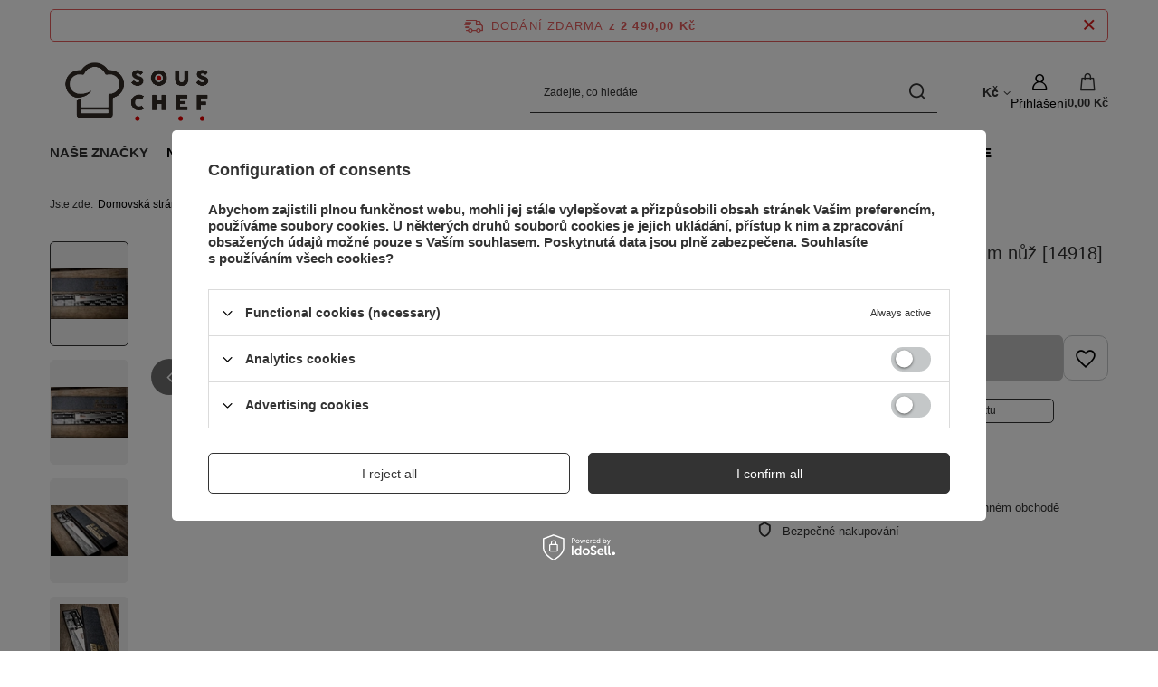

--- FILE ---
content_type: text/html; charset=utf-8
request_url: https://souschef.cz/product-cze-2049-Masahiro-MV-H-Krajec-270mm-nuz-14918.html
body_size: 28102
content:
<!DOCTYPE html>
<html lang="cs" class="--freeShipping --vat --gross " ><head><link rel="preload" as="image" fetchpriority="high" href="/hpeciai/47ebf5a2150dde3e962c4eb008ea82a4/cze_pm_Masahiro-MV-H-Krajec-270mm-nuz-14918-2049_2.webp"><meta name="viewport" content="initial-scale = 1.0, maximum-scale = 5.0, width=device-width, viewport-fit=cover"><meta http-equiv="Content-Type" content="text/html; charset=utf-8"><meta http-equiv="X-UA-Compatible" content="IE=edge"><title>Masahiro MV-H Kráječ 270mm nůž [14918]  | Naše značky \ MASAHIRO \ série MV-H Nože podle použití \ k filetování, krájení na plátky</title><meta name="keywords" content="kuchyňské nože, japonské kuchyňské nože, ostré nože, japonské nože, brousky na nože, brusné kameny na nože, "><meta name="description" content="Masahiro MV-H Kráječ 270mm nůž [14918]  | Naše značky \ MASAHIRO \ série MV-H Nože podle použití \ k filetování, krájení na plátky"><link rel="icon" href="/gfx/cze/favicon.ico"><meta name="theme-color" content="#333"><meta name="msapplication-navbutton-color" content="#333"><meta name="apple-mobile-web-app-status-bar-style" content="#333"><link rel="stylesheet" type="text/css" href="/gfx/cze/projector_style.css.gzip?r=1758774569"><style>
							#photos_slider[data-skeleton] .photos__link:before {
								padding-top: calc(min((300/450 * 100%), 300px));
							}
							@media (min-width: 979px) {.photos__slider[data-skeleton] .photos__figure:not(.--nav):first-child .photos__link {
								max-height: 300px;
							}}
						</style><script>var app_shop={urls:{prefix:'data="/gfx/'.replace('data="', '')+'cze/',graphql:'/graphql/v1/'},vars:{meta:{viewportContent:'initial-scale = 1.0, maximum-scale = 5.0, width=device-width, viewport-fit=cover'},priceType:'gross',priceTypeVat:true,productDeliveryTimeAndAvailabilityWithBasket:false,geoipCountryCode:'US',fairShopLogo: { enabled: true, image: '/gfx/standards/superfair_light.svg'},currency:{id:'CZK',symbol:'Kč',country:'cz',format:'###,##0.',beforeValue:false,space:true,decimalSeparator:',',groupingSeparator:' '},language:{id:'cze',symbol:'cs',name:'Czech'},omnibus:{enabled:true,rebateCodeActivate:false,hidePercentageDiscounts:false,},},txt:{priceTypeText:' brutto',},fn:{},fnrun:{},files:[],graphql:{}};const getCookieByName=(name)=>{const value=`; ${document.cookie}`;const parts = value.split(`; ${name}=`);if(parts.length === 2) return parts.pop().split(';').shift();return false;};if(getCookieByName('freeeshipping_clicked')){document.documentElement.classList.remove('--freeShipping');}if(getCookieByName('rabateCode_clicked')){document.documentElement.classList.remove('--rabateCode');}function hideClosedBars(){const closedBarsArray=JSON.parse(localStorage.getItem('closedBars'))||[];if(closedBarsArray.length){const styleElement=document.createElement('style');styleElement.textContent=`${closedBarsArray.map((el)=>`#${el}`).join(',')}{display:none !important;}`;document.head.appendChild(styleElement);}}hideClosedBars();</script><meta name="robots" content="index,follow"><meta name="rating" content="general"><meta name="Author" content="OMC based on IdoSell - the best online selling solutions for your e-store (www.idosell.com/shop).">
<!-- Begin LoginOptions html -->

<style>
#client_new_social .service_item[data-name="service_Apple"]:before, 
#cookie_login_social_more .service_item[data-name="service_Apple"]:before,
.oscop_contact .oscop_login__service[data-service="Apple"]:before {
    display: block;
    height: 2.6rem;
    content: url('/gfx/standards/apple.svg?r=1743165583');
}
.oscop_contact .oscop_login__service[data-service="Apple"]:before {
    height: auto;
    transform: scale(0.8);
}
#client_new_social .service_item[data-name="service_Apple"]:has(img.service_icon):before,
#cookie_login_social_more .service_item[data-name="service_Apple"]:has(img.service_icon):before,
.oscop_contact .oscop_login__service[data-service="Apple"]:has(img.service_icon):before {
    display: none;
}
</style>

<!-- End LoginOptions html -->

<!-- Open Graph -->
<meta property="og:type" content="website"><meta property="og:url" content="https://souschef.cz/product-cze-2049-Masahiro-MV-H-Krajec-270mm-nuz-14918.html
"><meta property="og:title" content="Masahiro MV-H Kráječ 270mm nůž [14918]"><meta property="og:site_name" content="OMC"><meta property="og:locale" content="cs_CZ"><meta property="og:image" content="https://souschef.cz/hpeciai/24c3ff2cd35f0f62df4070dc08b6d387/cze_pl_Masahiro-MV-H-Krajec-270mm-nuz-14918-2049_2.webp"><meta property="og:image:width" content="450"><meta property="og:image:height" content="300"><link rel="manifest" href="https://souschef.cz/data/include/pwa/4/manifest.json?t=3"><meta name="apple-mobile-web-app-capable" content="yes"><meta name="apple-mobile-web-app-status-bar-style" content="black"><meta name="apple-mobile-web-app-title" content="souschef.cz"><link rel="apple-touch-icon" href="/data/include/pwa/4/icon-128.png"><link rel="apple-touch-startup-image" href="/data/include/pwa/4/logo-512.png" /><meta name="msapplication-TileImage" content="/data/include/pwa/4/icon-144.png"><meta name="msapplication-TileColor" content="#2F3BA2"><meta name="msapplication-starturl" content="/"><script type="application/javascript">var _adblock = true;</script><script async src="/data/include/advertising.js"></script><script type="application/javascript">var statusPWA = {
                online: {
                    txt: "Connected to the Internet",
                    bg: "#5fa341"
                },
                offline: {
                    txt: "No Internet connection",
                    bg: "#eb5467"
                }
            }</script><script async type="application/javascript" src="/ajax/js/pwa_online_bar.js?v=1&r=6"></script><script >
window.dataLayer = window.dataLayer || [];
window.gtag = function gtag() {
dataLayer.push(arguments);
}
gtag('consent', 'default', {
'ad_storage': 'denied',
'analytics_storage': 'denied',
'ad_personalization': 'denied',
'ad_user_data': 'denied',
'wait_for_update': 500
});

gtag('set', 'ads_data_redaction', true);
</script><script id="iaiscript_1" data-requirements="W10=" data-ga4_sel="ga4script">
window.iaiscript_1 = `<${'script'}  class='google_consent_mode_update'>
gtag('consent', 'update', {
'ad_storage': 'denied',
'analytics_storage': 'denied',
'ad_personalization': 'denied',
'ad_user_data': 'denied'
});
</${'script'}>`;
</script>
<!-- End Open Graph -->

<link rel="canonical" href="https://souschef.cz/product-cze-2049-Masahiro-MV-H-Krajec-270mm-nuz-14918.html" />

                <!-- Global site tag (gtag.js) -->
                <script  async src="https://www.googletagmanager.com/gtag/js?id=G-E5JKKEHE7V"></script>
                <script >
                    window.dataLayer = window.dataLayer || [];
                    window.gtag = function gtag(){dataLayer.push(arguments);}
                    gtag('js', new Date());
                    
                    gtag('config', 'G-E5JKKEHE7V');

                </script>
                <link rel="stylesheet" type="text/css" href="/data/designs/62a07fb1bc7a64.88583489_55/gfx/cze/custom.css.gzip?r=1758865411"><script>(function(w,d,s,i,dl){w._ceneo = w._ceneo || function () {
w._ceneo.e = w._ceneo.e || []; w._ceneo.e.push(arguments); };
w._ceneo.e = w._ceneo.e || [];dl=dl===undefined?"dataLayer":dl;
const f = d.getElementsByTagName(s)[0], j = d.createElement(s); j.defer = true;
j.src = "https://ssl.ceneo.pl/ct/v5/script.js?accountGuid=" + i + "&t=" +
Date.now() + (dl ? "&dl=" + dl : ""); f.parentNode.insertBefore(j, f);
})(window, document, "script", "2492ed4f-cc69-4421-98bd-52500cd2c6f2");</script>
                <script>
                if (window.ApplePaySession && window.ApplePaySession.canMakePayments()) {
                    var applePayAvailabilityExpires = new Date();
                    applePayAvailabilityExpires.setTime(applePayAvailabilityExpires.getTime() + 2592000000); //30 days
                    document.cookie = 'applePayAvailability=yes; expires=' + applePayAvailabilityExpires.toUTCString() + '; path=/;secure;'
                    var scriptAppleJs = document.createElement('script');
                    scriptAppleJs.src = "/ajax/js/apple.js?v=3";
                    if (document.readyState === "interactive" || document.readyState === "complete") {
                          document.body.append(scriptAppleJs);
                    } else {
                        document.addEventListener("DOMContentLoaded", () => {
                            document.body.append(scriptAppleJs);
                        });  
                    }
                } else {
                    document.cookie = 'applePayAvailability=no; path=/;secure;'
                }
                </script>
                                <script>
                var listenerFn = function(event) {
                    if (event.origin !== "https://payment.idosell.com")
                        return;
                    
                    var isString = (typeof event.data === 'string' || event.data instanceof String);
                    if (!isString) return;
                    try {
                        var eventData = JSON.parse(event.data);
                    } catch (e) {
                        return;
                    }
                    if (!eventData) { return; }                                            
                    if (eventData.isError) { return; }
                    if (eventData.action != 'isReadyToPay') {return; }
                    
                    if (eventData.result.result && eventData.result.paymentMethodPresent) {
                        var googlePayAvailabilityExpires = new Date();
                        googlePayAvailabilityExpires.setTime(googlePayAvailabilityExpires.getTime() + 2592000000); //30 days
                        document.cookie = 'googlePayAvailability=yes; expires=' + googlePayAvailabilityExpires.toUTCString() + '; path=/;secure;'
                    } else {
                        document.cookie = 'googlePayAvailability=no; path=/;secure;'
                    }                                            
                }     
                if (!window.isAdded)
                {                                        
                    if (window.oldListener != null) {
                         window.removeEventListener('message', window.oldListener);
                    }                        
                    window.addEventListener('message', listenerFn);
                    window.oldListener = listenerFn;                                      
                       
                    const iframe = document.createElement('iframe');
                    iframe.src = "https://payment.idosell.com/assets/html/checkGooglePayAvailability.html?origin=https%3A%2F%2Fsouschef.cz";
                    iframe.style.display = 'none';                                            

                    if (document.readyState === "interactive" || document.readyState === "complete") {
                          if (!window.isAdded) {
                              window.isAdded = true;
                              document.body.append(iframe);
                          }
                    } else {
                        document.addEventListener("DOMContentLoaded", () => {
                            if (!window.isAdded) {
                              window.isAdded = true;
                              document.body.append(iframe);
                          }
                        });  
                    }  
                }
                </script>
                <script>let paypalDate = new Date();
                    paypalDate.setTime(paypalDate.getTime() + 86400000);
                    document.cookie = 'payPalAvailability_CZK=-1; expires=' + paypalDate.getTime() + '; path=/; secure';
                </script></head><body><div id="container" class="projector_page container max-width-1200"><header class=" commercial_banner"><script class="ajaxLoad">app_shop.vars.vat_registered="true";app_shop.vars.currency_format="###,##0.";app_shop.vars.currency_before_value=false;app_shop.vars.currency_space=true;app_shop.vars.symbol="Kč";app_shop.vars.id="CZK";app_shop.vars.baseurl="http://souschef.cz/";app_shop.vars.sslurl="https://souschef.cz/";app_shop.vars.curr_url="%2Fproduct-cze-2049-Masahiro-MV-H-Krajec-270mm-nuz-14918.html";var currency_decimal_separator=',';var currency_grouping_separator=' ';app_shop.vars.blacklist_extension=["exe","com","swf","js","php"];app_shop.vars.blacklist_mime=["application/javascript","application/octet-stream","message/http","text/javascript","application/x-deb","application/x-javascript","application/x-shockwave-flash","application/x-msdownload"];app_shop.urls.contact="/contact-cze.html";</script><div id="viewType" style="display:none"></div><div id="menu_skip" class="menu_skip"><a href="#layout" class="btn --outline --medium menu_skip__link --layout">Přeskočit na obsah stránky</a><a href="#menu_categories" class="btn --outline --medium menu_skip__link --menu">Przejdź do kategorii</a></div><div id="freeShipping" class="freeShipping"><span class="freeShipping__info">Dodání zdarma</span><strong class="freeShipping__val">
				z 
				2 490,00 Kč</strong><a href="" class="freeShipping__close" aria-label="Zavření informačního panelu"></a></div><div id="logo" class="d-flex align-items-center"><a href="/" target="_self" aria-label="Logo obchodu"><img src="/data/gfx/mask/cze/logo_4_big.jpg" alt="SOUSCHEF.CZ" width="735" height="383"></a></div><form action="https://souschef.cz/search.php" method="get" id="menu_search" class="menu_search"><a href="#showSearchForm" class="menu_search__mobile" aria-label="Vyhledávání"></a><div class="menu_search__block"><div class="menu_search__item --input"><input class="menu_search__input" type="text" name="text" autocomplete="off" placeholder="Zadejte, co hledáte" aria-label="Zadejte, co hledáte"><button class="menu_search__submit" type="submit" aria-label="Vyhledávání"></button></div><div class="menu_search__item --results search_result"></div></div></form><div id="menu_top" class="menu_top"><div id="menu_settings" class="align-items-center justify-content-center justify-content-lg-end"><div class="open_trigger" tabindex="0" aria-label="Kliknij, aby zmienić walutę, kraj dostawy"><span class="d-none d-md-inline-block flag_txt">Kč</span><div class="menu_settings_wrapper d-md-none"><div class="menu_settings_inline"><div class="menu_settings_header">
									Jazyk a měna:
								</div><div class="menu_settings_content"><span class="menu_settings_flag flag flag_cze"></span><strong class="menu_settings_value"><span class="menu_settings_language">cs</span><span> | </span><span class="menu_settings_currency">Kč</span></strong></div></div><div class="menu_settings_inline"><div class="menu_settings_header">
									Dodání do:
								</div><div class="menu_settings_content"><strong class="menu_settings_value">Česká republika</strong></div></div></div><i class="icon-angle-down d-none d-md-inline-block"></i></div><form action="https://souschef.cz/settings.php" method="post"><ul><li><div class="form-group"><span for="menu_settings_curr">Měna</span><div class="select-after"><select class="form-control" name="curr" id="menu_settings_curr" aria-label="Měna"><option value="CZK" selected>Kč</option><option value="PLN">zł (1 Kč = 0.1733zł)
																</option><option value="EUR">€ (1 Kč = 0.0412€)
																</option></select></div></div><div class="form-group"><span for="menu_settings_country">Dodání do</span><div class="select-after"><select class="form-control" name="country" id="menu_settings_country" aria-label="Dodání do"><option selected value="1143020041">Česká republika</option><option value="1143020182">Slovensko</option></select></div></div></li><li class="buttons"><button class="btn --solid --large" type="submit">
									Použití změn
								</button></li></ul></form></div><div class="account_links"><a class="account_links__item" href="https://souschef.cz/login.php" aria-label="Přihlášení"><span class="account_links__text --logged-out">Přihlášení</span></a></div><div id="menu_basket" class="topBasket --skeleton"><a href="/basketedit.php" class="topBasket__sub" aria-label="Hodnota koše: 0,00 Kč"><span class="badge badge-info" aria-hidden="true"></span><strong class="topBasket__price">0,00 Kč</strong></a><div class="topBasket__details --products" style="display: none;"><div class="topBasket__block --labels"><span class="topBasket__item --name">Produkt</span><span class="topBasket__item --sum">Množství</span><span class="topBasket__item --prices">Cena</span></div><div class="topBasket__block --products"></div></div><div class="topBasket__details --shipping" style="display: none;"><span class="topBasket__name">Náklady na dodání od</span><span id="shipppingCost"></span></div><script>
				app_shop.vars.cache_html = true;
			</script></div></div><nav id="menu_categories" class="wide" aria-label="Kategorie główne"><button type="button" class="navbar-toggler" aria-label="Nabídka"><i class="icon-reorder"></i></button><div class="navbar-collapse" id="menu_navbar"><ul class="navbar-nav mx-md-n2"><li class="nav-item nav-open"><span class="nav-link-wrapper"><a  href="/cze_m_Nase-znacky-654.html" target="_self" title="Naše značky" class="nav-link --l1 active" >Naše značky</a><button class="nav-link-expand" type="button" aria-label="Naše značky, Nabídka"></button></span><ul class="navbar-subnav"><li class="nav-header"><a href="#backLink" class="nav-header__backLink"><i class="icon-angle-left"></i></a><a  href="/cze_m_Nase-znacky-654.html" target="_self" title="Naše značky" class="nav-link --l1 active" >Naše značky</a></li><li class="nav-item nav-open"><a  href="/cze_m_Nase-znacky_MASAHIRO-656.html" target="_self" title="MASAHIRO" class="nav-link --l2 active" >MASAHIRO</a><ul class="navbar-subsubnav more"><li class="nav-header"><a href="#backLink" class="nav-header__backLink"><i class="icon-angle-left"></i></a><a  href="/cze_m_Nase-znacky_MASAHIRO-656.html" target="_self" title="MASAHIRO" class="nav-link --l2 active" >MASAHIRO</a></li><li class="nav-item"><a  href="/cze_m_Nase-znacky_MASAHIRO_serie-NEO-956.html" target="_self" title="série NEO" class="nav-link --l3" >série NEO</a></li><li class="nav-item"><a  href="/cze_m_Nase-znacky_MASAHIRO_serie-MV-S-663.html" target="_self" title="série MV-S" class="nav-link --l3" >série MV-S</a></li><li class="nav-item"><a  href="/cze_m_Nase-znacky_MASAHIRO_serie-MV-664.html" target="_self" title="série MV" class="nav-link --l3" >série MV</a></li><li class="nav-item nav-open"><a  href="/cze_m_Nase-znacky_MASAHIRO_serie-MV-H-665.html" target="_self" title="série MV-H" class="nav-link --l3 active" >série MV-H</a></li><li class="nav-item"><a  href="/cze_m_Nase-znacky_MASAHIRO_serie-BWH-666.html" target="_self" title="série BWH" class="nav-link --l3" >série BWH</a></li><li class="nav-item"><a  href="/cze_m_Nase-znacky_MASAHIRO_serie-MV-L-740.html" target="_self" title="série MV-L" class="nav-link --l3" >série MV-L</a></li><li class="nav-item"><a  href="/cze_m_Nase-znacky_MASAHIRO_serie-MSC-667.html" target="_self" title="série MSC" class="nav-link --l3" >série MSC</a></li><li class="nav-item"><a  href="/cze_m_Nase-znacky_MASAHIRO_serie-SANKEI-668.html" target="_self" title="série SANKEI" class="nav-link --l3" >série SANKEI</a></li><li class="nav-item"><a  href="/cze_m_Nase-znacky_MASAHIRO_serie-BESSEN-669.html" target="_self" title="série BESSEN" class="nav-link --l3" >série BESSEN</a></li><li class="nav-item"><a  href="/cze_m_Nase-znacky_MASAHIRO_serie-MS-8-670.html" target="_self" title="série MS-8" class="nav-link --l3" >série MS-8</a></li><li class="nav-item"><a  href="/cze_m_Nase-znacky_MASAHIRO_Sady-nozu-685.html" target="_self" title="Sady nožů" class="nav-link --l3" >Sady nožů</a></li><li class="nav-item"><a  href="/cze_m_Nase-znacky_MASAHIRO_Dalsi-751.html" target="_self" title="Další" class="nav-link --l3" >Další</a></li><li class="nav-item --extend"><a href="" class="nav-link --l3" txt_alt="- Sbalit">+ Rozbalit</a></li></ul></li><li class="nav-item"><a  href="/cze_m_Nase-znacky_SEKIRYU-1040.html" target="_self" title="SEKIRYU" class="nav-link --l2" >SEKIRYU</a><ul class="navbar-subsubnav"><li class="nav-header"><a href="#backLink" class="nav-header__backLink"><i class="icon-angle-left"></i></a><a  href="/cze_m_Nase-znacky_SEKIRYU-1040.html" target="_self" title="SEKIRYU" class="nav-link --l2" >SEKIRYU</a></li><li class="nav-item"><a  href="/cze_m_Nase-znacky_SEKIRYU_serie-KATEI-1041.html" target="_self" title="série KATEI" class="nav-link --l3" >série KATEI</a></li><li class="nav-item"><a  href="/cze_m_Nase-znacky_SEKIRYU_serie-KATEI-HAMMERED-1042.html" target="_self" title="série KATEI HAMMERED" class="nav-link --l3" >série KATEI HAMMERED</a></li><li class="nav-item"><a  href="/cze_m_Nase-znacky_SEKIRYU_serie-TOTEMO-1043.html" target="_self" title="série TOTEMO" class="nav-link --l3" >série TOTEMO</a></li><li class="nav-item"><a  href="/cze_m_Nase-znacky_SEKIRYU_serie-MOKUZAI-1044.html" target="_self" title="série MOKUZAI" class="nav-link --l3" >série MOKUZAI</a></li><li class="nav-item"><a  href="/cze_m_Nase-znacky_SEKIRYU_serie-KUROI-TORI-1045.html" target="_self" title="série KUROI TORI" class="nav-link --l3" >série KUROI TORI</a></li><li class="nav-item"><a  href="/cze_m_Nase-znacky_SEKIRYU_serie-KASHI-1055.html" target="_self" title="série KASHI" class="nav-link --l3" >série KASHI</a></li></ul></li><li class="nav-item"><a  href="/cze_m_Nase-znacky_HAIKU-1022.html" target="_self" title="HAIKU" class="nav-link --l2" >HAIKU</a><ul class="navbar-subsubnav"><li class="nav-header"><a href="#backLink" class="nav-header__backLink"><i class="icon-angle-left"></i></a><a  href="/cze_m_Nase-znacky_HAIKU-1022.html" target="_self" title="HAIKU" class="nav-link --l2" >HAIKU</a></li><li class="nav-item"><a  href="/cze_m_Nase-znacky_HAIKU_serie-KUROUCHI-1026.html" target="_self" title="série KUROUCHI" class="nav-link --l3" >série KUROUCHI</a></li><li class="nav-item"><a  href="/cze_m_Nase-znacky_HAIKU_serie-RYOMA-RAINBOW-1058.html" target="_self" title="série RYOMA RAINBOW" class="nav-link --l3" >série RYOMA RAINBOW</a></li><li class="nav-item"><a  href="/cze_m_Nase-znacky_HAIKU_serie-RYOMA-KUROSAN-1135.html" target="_self" title="série RYOMA KUROSAN" class="nav-link --l3" >série RYOMA KUROSAN</a></li><li class="nav-item"><a  href="/cze_m_Nase-znacky_HAIKU_serie-RYOMA-SAKAMOTO-1025.html" target="_self" title="série RYOMA SAKAMOTO" class="nav-link --l3" >série RYOMA SAKAMOTO</a></li><li class="nav-item"><a  href="/cze_m_Nase-znacky_HAIKU_serie-ORIGINAL-1023.html" target="_self" title="série ORIGINAL" class="nav-link --l3" >série ORIGINAL</a></li><li class="nav-item"><a  href="/cze_m_Nase-znacky_HAIKU_serie-HOME-1024.html" target="_self" title="série HOME" class="nav-link --l3" >série HOME</a></li><li class="nav-item"><a  href="/cze_m_Nase-znacky_HAIKU_serie-YAKITORI-1027.html" target="_self" title="série YAKITORI" class="nav-link --l3" >série YAKITORI</a></li></ul></li><li class="nav-item"><a  href="/cze_m_Nase-znacky_DELLINGER-978.html" target="_self" title="DELLINGER" class="nav-link --l2" >DELLINGER</a><ul class="navbar-subsubnav"><li class="nav-header"><a href="#backLink" class="nav-header__backLink"><i class="icon-angle-left"></i></a><a  href="/cze_m_Nase-znacky_DELLINGER-978.html" target="_self" title="DELLINGER" class="nav-link --l2" >DELLINGER</a></li><li class="nav-item"><a  href="/cze_m_Nase-znacky_DELLINGER_serie-SANDVIK-NORTHERN-SUN-984.html" target="_self" title="série SANDVIK NORTHERN SUN" class="nav-link --l3" >série SANDVIK NORTHERN SUN</a></li><li class="nav-item"><a  href="/cze_m_Nase-znacky_DELLINGER_serie-PINK-STONE-1071.html" target="_self" title="série PINK STONE" class="nav-link --l3" >série PINK STONE</a></li><li class="nav-item"><a  href="/cze_m_Nase-znacky_DELLINGER_serie-BLUE-STONE-1074.html" target="_self" title="série BLUE STONE" class="nav-link --l3" >série BLUE STONE</a></li><li class="nav-item"><a  href="/cze_m_Nase-znacky_DELLINGER_serie-CUBE-EBONY-WOOD-1009.html" target="_self" title="série CUBE EBONY WOOD" class="nav-link --l3" >série CUBE EBONY WOOD</a></li></ul></li><li class="nav-item"><a  href="/cze_m_Nase-znacky_TETSUHIRO-1076.html" target="_self" title="TETSUHIRO" class="nav-link --l2" >TETSUHIRO</a><ul class="navbar-subsubnav"><li class="nav-header"><a href="#backLink" class="nav-header__backLink"><i class="icon-angle-left"></i></a><a  href="/cze_m_Nase-znacky_TETSUHIRO-1076.html" target="_self" title="TETSUHIRO" class="nav-link --l2" >TETSUHIRO</a></li><li class="nav-item"><a  href="/cze_m_Nase-znacky_TETSUHIRO_serie-KD-1092.html" target="_self" title="série KD" class="nav-link --l3" >série KD</a></li><li class="nav-item"><a  href="/cze_m_Nase-znacky_TETSUHIRO_serie-KAS-1093.html" target="_self" title="série KAS" class="nav-link --l3" >série KAS</a></li></ul></li><li class="nav-item"><a  href="/cze_m_Nase-znacky_KANETSUGU-1126.html" target="_self" title="KANETSUGU" class="nav-link --l2" >KANETSUGU</a><ul class="navbar-subsubnav"><li class="nav-header"><a href="#backLink" class="nav-header__backLink"><i class="icon-angle-left"></i></a><a  href="/cze_m_Nase-znacky_KANETSUGU-1126.html" target="_self" title="KANETSUGU" class="nav-link --l2" >KANETSUGU</a></li><li class="nav-item"><a  href="/cze_m_Nase-znacky_KANETSUGU_serie-MIYABI-ISSIN-1127.html" target="_self" title="série MIYABI ISSIN" class="nav-link --l3" >série MIYABI ISSIN</a></li><li class="nav-item"><a  href="/cze_m_Nase-znacky_KANETSUGU_serie-SAIUN-1128.html" target="_self" title="série SAIUN" class="nav-link --l3" >série SAIUN</a></li><li class="nav-item"><a  href="/cze_m_Nase-znacky_KANETSUGU_serie-ZUIUN-1131.html" target="_self" title="série ZUIUN" class="nav-link --l3" >série ZUIUN</a></li></ul></li><li class="nav-item empty"><a  href="/cze_m_Nase-znacky_UNILLOY-800.html" target="_self" title="UNILLOY" class="nav-link --l2" >UNILLOY</a></li><li class="nav-item empty"><a  href="/cze_m_Nase-znacky_SANJO-801.html" target="_self" title="SANJO" class="nav-link --l2" >SANJO</a></li><li class="nav-item empty"><a  href="/cze_m_Nase-znacky_KOMIN-802.html" target="_self" title="KOMIN" class="nav-link --l2" >KOMIN</a></li><li class="nav-item empty"><a  href="/cze_m_Nase-znacky_ASAHI-846.html" target="_self" title="ASAHI" class="nav-link --l2" >ASAHI</a></li><li class="nav-item"><a  href="/cze_m_Nase-znacky_HASEGAWA-890.html" target="_self" title="HASEGAWA" class="nav-link --l2" >HASEGAWA</a><ul class="navbar-subsubnav"><li class="nav-header"><a href="#backLink" class="nav-header__backLink"><i class="icon-angle-left"></i></a><a  href="/cze_m_Nase-znacky_HASEGAWA-890.html" target="_self" title="HASEGAWA" class="nav-link --l2" >HASEGAWA</a></li><li class="nav-item"><a  href="/cze_m_Nase-znacky_HASEGAWA_Prkenka-na-krajeni-Hasegawa-1107.html" target="_self" title="Prkénka na krájení Hasegawa" class="nav-link --l3" >Prkénka na krájení Hasegawa</a></li><li class="nav-item"><a  href="/cze_m_Nase-znacky_HASEGAWA_Prislusenstvi-desky-Hasegawa-1108.html" target="_self" title="Příslušenství desky Hasegawa" class="nav-link --l3" >Příslušenství desky Hasegawa</a></li><li class="nav-item"><a  href="/cze_m_Nase-znacky_HASEGAWA_Na-pripravu-sushi-1109.html" target="_self" title="Na přípravu sushi" class="nav-link --l3" >Na přípravu sushi</a></li></ul></li><li class="nav-item"><a  href="/cze_m_Nase-znacky_SHAPTON-891.html" target="_self" title="SHAPTON" class="nav-link --l2" >SHAPTON</a><ul class="navbar-subsubnav"><li class="nav-header"><a href="#backLink" class="nav-header__backLink"><i class="icon-angle-left"></i></a><a  href="/cze_m_Nase-znacky_SHAPTON-891.html" target="_self" title="SHAPTON" class="nav-link --l2" >SHAPTON</a></li><li class="nav-item"><a  href="/cze_m_Nase-znacky_SHAPTON_serie-Glass-897.html" target="_self" title="série Glass" class="nav-link --l3" >série Glass</a></li><li class="nav-item"><a  href="/cze_m_Nase-znacky_SHAPTON_serie-Kuromaku-898.html" target="_self" title="série Kuromaku" class="nav-link --l3" >série Kuromaku</a></li><li class="nav-item"><a  href="/cze_m_Nase-znacky_SHAPTON_serie-RockStar-1048.html" target="_self" title="série RockStar" class="nav-link --l3" >série RockStar</a></li></ul></li><li class="nav-item empty"><a  href="/cze_m_Nase-znacky_KING-795.html" target="_self" title="KING" class="nav-link --l2" >KING</a></li><li class="nav-item"><a  href="/cze_m_Nase-znacky_KASUMI-742.html" target="_self" title="KASUMI" class="nav-link --l2" >KASUMI</a><ul class="navbar-subsubnav"><li class="nav-header"><a href="#backLink" class="nav-header__backLink"><i class="icon-angle-left"></i></a><a  href="/cze_m_Nase-znacky_KASUMI-742.html" target="_self" title="KASUMI" class="nav-link --l2" >KASUMI</a></li><li class="nav-item"><a  href="/cze_m_Nase-znacky_KASUMI_Masterpiece-1050.html" target="_self" title="Masterpiece" class="nav-link --l3" >Masterpiece</a></li><li class="nav-item"><a  href="/cze_m_Nase-znacky_KASUMI_Kuro-1061.html" target="_self" title="Kuro" class="nav-link --l3" >Kuro</a></li><li class="nav-item"><a  href="/cze_m_Nase-znacky_KASUMI_Cerne-kladivo-748.html" target="_self" title="Černé kladivo" class="nav-link --l3" >Černé kladivo</a></li><li class="nav-item"><a  href="/cze_m_Nase-znacky_KASUMI_Damasek-747.html" target="_self" title="Damašek" class="nav-link --l3" >Damašek</a></li><li class="nav-item"><a  href="/cze_m_Nase-znacky_KASUMI_Kasane-803.html" target="_self" title="Kasane" class="nav-link --l3" >Kasane</a></li><li class="nav-item"><a  href="/cze_m_Nase-znacky_KASUMI_Kasumi-H-M-746.html" target="_self" title="Kasumi H.M." class="nav-link --l3" >Kasumi H.M.</a></li><li class="nav-item"><a  href="/cze_m_Nase-znacky_KASUMI_Kasumi-VG-10-PRO-745.html" target="_self" title="Kasumi VG-10 PRO" class="nav-link --l3" >Kasumi VG-10 PRO</a></li><li class="nav-item"><a  href="/cze_m_Nase-znacky_KASUMI_Titan-743.html" target="_self" title="Titan" class="nav-link --l3" >Titan</a></li><li class="nav-item"><a  href="/cze_m_Nase-znacky_KASUMI_Tora-744.html" target="_self" title="Tóra" class="nav-link --l3" >Tóra</a></li><li class="nav-item"><a  href="/cze_m_Nase-znacky_KASUMI_Sady-nozu-749.html" target="_self" title="Sady nožů" class="nav-link --l3" >Sady nožů</a></li></ul></li><li class="nav-item"><a  href="/cze_m_Nase-znacky_TAKESHI-SAJI-1066.html" target="_self" title="TAKESHI SAJI " class="nav-link --l2" >TAKESHI SAJI </a><ul class="navbar-subsubnav"><li class="nav-header"><a href="#backLink" class="nav-header__backLink"><i class="icon-angle-left"></i></a><a  href="/cze_m_Nase-znacky_TAKESHI-SAJI-1066.html" target="_self" title="TAKESHI SAJI " class="nav-link --l2" >TAKESHI SAJI </a></li><li class="nav-item"><a  href="/cze_m_Nase-znacky_TAKESHI-SAJI-_serie-RAINBOW-1067.html" target="_self" title="série RAINBOW" class="nav-link --l3" >série RAINBOW</a></li></ul></li><li class="nav-item"><a  href="/cze_m_Nase-znacky_GLOBAL-657.html" target="_self" title="GLOBAL" class="nav-link --l2" >GLOBAL</a><ul class="navbar-subsubnav"><li class="nav-header"><a href="#backLink" class="nav-header__backLink"><i class="icon-angle-left"></i></a><a  href="/cze_m_Nase-znacky_GLOBAL-657.html" target="_self" title="GLOBAL" class="nav-link --l2" >GLOBAL</a></li><li class="nav-item"><a  href="/cze_m_Nase-znacky_GLOBAL_rada-G-679.html" target="_self" title="řada G" class="nav-link --l3" >řada G</a></li><li class="nav-item"><a  href="/cze_m_Nase-znacky_GLOBAL_rada-GS-680.html" target="_self" title="řada GS" class="nav-link --l3" >řada GS</a></li><li class="nav-item"><a  href="/cze_m_Nase-znacky_GLOBAL_rada-GSF-678.html" target="_self" title="řada GSF" class="nav-link --l3" >řada GSF</a></li><li class="nav-item"><a  href="/cze_m_Nase-znacky_GLOBAL_rada-GF-681.html" target="_self" title="řada GF" class="nav-link --l3" >řada GF</a></li><li class="nav-item"><a  href="/cze_m_Nase-znacky_GLOBAL_rada-SAI-682.html" target="_self" title="řada SAI" class="nav-link --l3" >řada SAI</a></li><li class="nav-item"><a  href="/cze_m_Nase-znacky_GLOBAL_rada-NI-683.html" target="_self" title="řada NI" class="nav-link --l3" >řada NI</a></li><li class="nav-item"><a  href="/cze_m_Nase-znacky_GLOBAL_Sady-nozu-684.html" target="_self" title="Sady nožů" class="nav-link --l3" >Sady nožů</a></li></ul></li><li class="nav-item"><a  href="/cze_m_Nase-znacky_TOJIRO-658.html" target="_self" title="TOJIRO" class="nav-link --l2" >TOJIRO</a><ul class="navbar-subsubnav more"><li class="nav-header"><a href="#backLink" class="nav-header__backLink"><i class="icon-angle-left"></i></a><a  href="/cze_m_Nase-znacky_TOJIRO-658.html" target="_self" title="TOJIRO" class="nav-link --l2" >TOJIRO</a></li><li class="nav-item"><a  href="/cze_m_Nase-znacky_TOJIRO_serie-A-1-686.html" target="_self" title="série A-1" class="nav-link --l3" >série A-1</a></li><li class="nav-item"><a  href="/cze_m_Nase-znacky_TOJIRO_serie-Classic-687.html" target="_self" title="série Classic" class="nav-link --l3" >série Classic</a></li><li class="nav-item"><a  href="/cze_m_Nase-znacky_TOJIRO_serie-Basic-Damascus-688.html" target="_self" title="série Basic Damascus" class="nav-link --l3" >série Basic Damascus</a></li><li class="nav-item"><a  href="/cze_m_Nase-znacky_TOJIRO_serie-DP37-689.html" target="_self" title="série DP37" class="nav-link --l3" >série DP37</a></li><li class="nav-item"><a  href="/cze_m_Nase-znacky_TOJIRO_serie-Flash-690.html" target="_self" title="série Flash" class="nav-link --l3" >série Flash</a></li><li class="nav-item"><a  href="/cze_m_Nase-znacky_TOJIRO_serie-Zen-Oak-691.html" target="_self" title="série Zen Oak" class="nav-link --l3" >série Zen Oak</a></li><li class="nav-item"><a  href="/cze_m_Nase-znacky_TOJIRO_serie-Zen-Black-692.html" target="_self" title="série Zen Black" class="nav-link --l3" >série Zen Black</a></li><li class="nav-item"><a  href="/cze_m_Nase-znacky_TOJIRO_serie-Zen-Hammered-693.html" target="_self" title="série Zen Hammered" class="nav-link --l3" >série Zen Hammered</a></li><li class="nav-item"><a  href="/cze_m_Nase-znacky_TOJIRO_serie-Shippu-694.html" target="_self" title="série Shippu" class="nav-link --l3" >série Shippu</a></li><li class="nav-item"><a  href="/cze_m_Nase-znacky_TOJIRO_serie-Shippu-Black-696.html" target="_self" title="série Shippu Black" class="nav-link --l3" >série Shippu Black</a></li><li class="nav-item"><a  href="/cze_m_Nase-znacky_TOJIRO_serie-Origami-697.html" target="_self" title="série Origami" class="nav-link --l3" >série Origami</a></li><li class="nav-item"><a  href="/cze_m_Nase-znacky_TOJIRO_Sady-nozu-709.html" target="_self" title="Sady nožů" class="nav-link --l3" >Sady nožů</a></li><li class="nav-item --extend"><a href="" class="nav-link --l3" txt_alt="- Sbalit">+ Rozbalit</a></li></ul></li><li class="nav-item"><a  href="/cze_m_Nase-znacky_TAMAHAGANE-725.html" target="_self" title="TAMAHAGANE" class="nav-link --l2" >TAMAHAGANE</a><ul class="navbar-subsubnav"><li class="nav-header"><a href="#backLink" class="nav-header__backLink"><i class="icon-angle-left"></i></a><a  href="/cze_m_Nase-znacky_TAMAHAGANE-725.html" target="_self" title="TAMAHAGANE" class="nav-link --l2" >TAMAHAGANE</a></li><li class="nav-item"><a  href="/cze_m_Nase-znacky_TAMAHAGANE_serie-Kjoto-726.html" target="_self" title="série Kjóto" class="nav-link --l3" >série Kjóto</a></li><li class="nav-item"><a  href="/cze_m_Nase-znacky_TAMAHAGANE_serie-Tsubame-727.html" target="_self" title="série Tsubame" class="nav-link --l3" >série Tsubame</a></li><li class="nav-item"><a  href="/cze_m_Nase-znacky_TAMAHAGANE_serie-SAN-728.html" target="_self" title="série SAN" class="nav-link --l3" >série SAN</a></li><li class="nav-item"><a  href="/cze_m_Nase-znacky_TAMAHAGANE_serie-Sakura-729.html" target="_self" title="série Sakura" class="nav-link --l3" >série Sakura</a></li></ul></li><li class="nav-item"><a  href="/cze_m_Nase-znacky_MCUSTA-ZANMAI-730.html" target="_self" title="MCUSTA ZANMAI" class="nav-link --l2" >MCUSTA ZANMAI</a><ul class="navbar-subsubnav"><li class="nav-header"><a href="#backLink" class="nav-header__backLink"><i class="icon-angle-left"></i></a><a  href="/cze_m_Nase-znacky_MCUSTA-ZANMAI-730.html" target="_self" title="MCUSTA ZANMAI" class="nav-link --l2" >MCUSTA ZANMAI</a></li><li class="nav-item"><a  href="/cze_m_Nase-znacky_MCUSTA-ZANMAI_Zanmai-Classic-Damascus-Corian-731.html" target="_self" title="Zanmai Classic Damascus Corian" class="nav-link --l3" >Zanmai Classic Damascus Corian</a></li><li class="nav-item"><a  href="/cze_m_Nase-znacky_MCUSTA-ZANMAI_Zanmai-Classic-Pro-Damascus-Flame-733.html" target="_self" title="Zanmai Classic Pro Damascus Flame" class="nav-link --l3" >Zanmai Classic Pro Damascus Flame</a></li><li class="nav-item"><a  href="/cze_m_Nase-znacky_MCUSTA-ZANMAI_Zanmai-Classic-Pro-Damascus-Zebra-734.html" target="_self" title="Zanmai Classic Pro Damascus Zebra" class="nav-link --l3" >Zanmai Classic Pro Damascus Zebra</a></li><li class="nav-item"><a  href="/cze_m_Nase-znacky_MCUSTA-ZANMAI_Zanmai-Revolution-735.html" target="_self" title="Zanmai Revolution" class="nav-link --l3" >Zanmai Revolution</a></li><li class="nav-item"><a  href="/cze_m_Nase-znacky_MCUSTA-ZANMAI_Zanmai-Supreme-Hammered-736.html" target="_self" title="Zanmai Supreme Hammered" class="nav-link --l3" >Zanmai Supreme Hammered</a></li><li class="nav-item"><a  href="/cze_m_Nase-znacky_MCUSTA-ZANMAI_Zanmai-Splash-Damasek-737.html" target="_self" title="Zanmai Splash Damašek" class="nav-link --l3" >Zanmai Splash Damašek</a></li><li class="nav-item"><a  href="/cze_m_Nase-znacky_MCUSTA-ZANMAI_Zanmai-Ultimate-Aranami-738.html" target="_self" title="Zanmai Ultimate Aranami" class="nav-link --l3" >Zanmai Ultimate Aranami</a></li></ul></li><li class="nav-item"><a  href="/cze_m_Nase-znacky_MIYABI-752.html" target="_self" title="MIYABI" class="nav-link --l2" >MIYABI</a><ul class="navbar-subsubnav"><li class="nav-header"><a href="#backLink" class="nav-header__backLink"><i class="icon-angle-left"></i></a><a  href="/cze_m_Nase-znacky_MIYABI-752.html" target="_self" title="MIYABI" class="nav-link --l2" >MIYABI</a></li><li class="nav-item"><a  href="/cze_m_Nase-znacky_MIYABI_4000FC-753.html" target="_self" title="4000FC" class="nav-link --l3" >4000FC</a></li><li class="nav-item"><a  href="/cze_m_Nase-znacky_MIYABI_5000FCD-754.html" target="_self" title="5000FCD" class="nav-link --l3" >5000FCD</a></li><li class="nav-item"><a  href="/cze_m_Nase-znacky_MIYABI_5000MCD-755.html" target="_self" title="5000MCD" class="nav-link --l3" >5000MCD</a></li><li class="nav-item"><a  href="/cze_m_Nase-znacky_MIYABI_5000MCD-67-756.html" target="_self" title="5000MCD 67" class="nav-link --l3" >5000MCD 67</a></li><li class="nav-item"><a  href="/cze_m_Nase-znacky_MIYABI_6000MCT-757.html" target="_self" title="6000MCT" class="nav-link --l3" >6000MCT</a></li><li class="nav-item"><a  href="/cze_m_Nase-znacky_MIYABI_7000D-758.html" target="_self" title="7000D" class="nav-link --l3" >7000D</a></li><li class="nav-item"><a  href="/cze_m_Nase-znacky_MIYABI_5000MCT-878.html" target="_self" title="5000MCT" class="nav-link --l3" >5000MCT</a></li></ul></li><li class="nav-item"><a  href="/cze_m_Nase-znacky_BALLARINI-766.html" target="_self" title="BALLARINI" class="nav-link --l2" >BALLARINI</a><ul class="navbar-subsubnav more"><li class="nav-header"><a href="#backLink" class="nav-header__backLink"><i class="icon-angle-left"></i></a><a  href="/cze_m_Nase-znacky_BALLARINI-766.html" target="_self" title="BALLARINI" class="nav-link --l2" >BALLARINI</a></li><li class="nav-item"><a  href="/cze_m_Nase-znacky_BALLARINI_Salina-Granitium-767.html" target="_self" title="Salina Granitium" class="nav-link --l3" >Salina Granitium</a></li><li class="nav-item"><a  href="/cze_m_Nase-znacky_BALLARINI_Turin-768.html" target="_self" title="Turín" class="nav-link --l3" >Turín</a></li><li class="nav-item"><a  href="/cze_m_Nase-znacky_BALLARINI_Portofino-769.html" target="_self" title="Portofino" class="nav-link --l3" >Portofino</a></li><li class="nav-item"><a  href="/cze_m_Nase-znacky_BALLARINI_Positano-Granitium-770.html" target="_self" title="Positano Granitium" class="nav-link --l3" >Positano Granitium</a></li><li class="nav-item"><a  href="/cze_m_Nase-znacky_BALLARINI_Ferrara-771.html" target="_self" title="Ferrara" class="nav-link --l3" >Ferrara</a></li><li class="nav-item"><a  href="/cze_m_Nase-znacky_BALLARINI_Bologna-Granitium-772.html" target="_self" title="Bologna Granitium" class="nav-link --l3" >Bologna Granitium</a></li><li class="nav-item"><a  href="/cze_m_Nase-znacky_BALLARINI_Alba-775.html" target="_self" title="Alba" class="nav-link --l3" >Alba</a></li><li class="nav-item"><a  href="/cze_m_Nase-znacky_BALLARINI_Positano-777.html" target="_self" title="Positano" class="nav-link --l3" >Positano</a></li><li class="nav-item"><a  href="/cze_m_Nase-znacky_BALLARINI_Gli-Speciali-859.html" target="_self" title="Gli Speciali" class="nav-link --l3" >Gli Speciali</a></li><li class="nav-item"><a  href="/cze_m_Nase-znacky_BALLARINI_Ferrara-Granitium-862.html" target="_self" title="Ferrara Granitium" class="nav-link --l3" >Ferrara Granitium</a></li><li class="nav-item"><a  href="/cze_m_Nase-znacky_BALLARINI_Lazise-863.html" target="_self" title="Lazise" class="nav-link --l3" >Lazise</a></li><li class="nav-item"><a  href="/cze_m_Nase-znacky_BALLARINI_Avola-864.html" target="_self" title="Avola" class="nav-link --l3" >Avola</a></li><li class="nav-item"><a  href="/cze_m_Nase-znacky_BALLARINI_Granitium-865.html" target="_self" title="Granitium" class="nav-link --l3" >Granitium</a></li><li class="nav-item"><a  href="/cze_m_Nase-znacky_BALLARINI_Murano-866.html" target="_self" title="Murano" class="nav-link --l3" >Murano</a></li><li class="nav-item"><a  href="/cze_m_Nase-znacky_BALLARINI_Alta-Cucina-879.html" target="_self" title="Alta Cucina" class="nav-link --l3" >Alta Cucina</a></li><li class="nav-item --extend"><a href="" class="nav-link --l3" txt_alt="- Sbalit">+ Rozbalit</a></li></ul></li><li class="nav-item"><a  href="/cze_m_Nase-znacky_STAUB-781.html" target="_self" title="STAUB" class="nav-link --l2" >STAUB</a><ul class="navbar-subsubnav"><li class="nav-header"><a href="#backLink" class="nav-header__backLink"><i class="icon-angle-left"></i></a><a  href="/cze_m_Nase-znacky_STAUB-781.html" target="_self" title="STAUB" class="nav-link --l2" >STAUB</a></li><li class="nav-item"><a  href="/cze_m_Nase-znacky_STAUB_Hrnce-782.html" target="_self" title="Hrnce" class="nav-link --l3" >Hrnce</a></li><li class="nav-item"><a  href="/cze_m_Nase-znacky_STAUB_Panve-783.html" target="_self" title="Pánve" class="nav-link --l3" >Pánve</a></li><li class="nav-item"><a  href="/cze_m_Nase-znacky_STAUB_Konvice-791.html" target="_self" title="Konvice" class="nav-link --l3" >Konvice</a></li><li class="nav-item"><a  href="/cze_m_Nase-znacky_STAUB_Rondle-882.html" target="_self" title="Rondle" class="nav-link --l3" >Rondle</a></li></ul></li><li class="nav-item"><a  href="/cze_m_Nase-znacky_ZWILLING-785.html" target="_self" title="ZWILLING" class="nav-link --l2" >ZWILLING</a><ul class="navbar-subsubnav more"><li class="nav-header"><a href="#backLink" class="nav-header__backLink"><i class="icon-angle-left"></i></a><a  href="/cze_m_Nase-znacky_ZWILLING-785.html" target="_self" title="ZWILLING" class="nav-link --l2" >ZWILLING</a></li><li class="nav-item"><a  href="/cze_m_Nase-znacky_ZWILLING_Sensation-786.html" target="_self" title="Sensation" class="nav-link --l3" >Sensation</a></li><li class="nav-item"><a  href="/cze_m_Nase-znacky_ZWILLING_Prime-787.html" target="_self" title="Prime" class="nav-link --l3" >Prime</a></li><li class="nav-item"><a  href="/cze_m_Nase-znacky_ZWILLING_Vasen-788.html" target="_self" title="Vášeň" class="nav-link --l3" >Vášeň</a></li><li class="nav-item"><a  href="/cze_m_Nase-znacky_ZWILLING_Vitalita-789.html" target="_self" title="Vitalita" class="nav-link --l3" >Vitalita</a></li><li class="nav-item"><a  href="/cze_m_Nase-znacky_ZWILLING_Esence-790.html" target="_self" title="Esence" class="nav-link --l3" >Esence</a></li><li class="nav-item"><a  href="/cze_m_Nase-znacky_ZWILLING_Twin-Classic-793.html" target="_self" title="Twin Classic" class="nav-link --l3" >Twin Classic</a></li><li class="nav-item"><a  href="/cze_m_Nase-znacky_ZWILLING_Joy-794.html" target="_self" title="Joy" class="nav-link --l3" >Joy</a></li><li class="nav-item"><a  href="/cze_m_Nase-znacky_ZWILLING_Moment-796.html" target="_self" title="Moment" class="nav-link --l3" >Moment</a></li><li class="nav-item"><a  href="/cze_m_Nase-znacky_ZWILLING_Quadro-797.html" target="_self" title="Quadro" class="nav-link --l3" >Quadro</a></li><li class="nav-item"><a  href="/cze_m_Nase-znacky_ZWILLING_Zakladna-798.html" target="_self" title="Základna" class="nav-link --l3" >Základna</a></li><li class="nav-item"><a  href="/cze_m_Nase-znacky_ZWILLING_Vyber-dvojcat-799.html" target="_self" title="Výběr dvojčat" class="nav-link --l3" >Výběr dvojčat</a></li><li class="nav-item"><a  href="/cze_m_Nase-znacky_ZWILLING_Enfinigy-847.html" target="_self" title="Enfinigy" class="nav-link --l3" >Enfinigy</a></li><li class="nav-item"><a  href="/cze_m_Nase-znacky_ZWILLING_Opus-853.html" target="_self" title="Opus" class="nav-link --l3" >Opus</a></li><li class="nav-item"><a  href="/cze_m_Nase-znacky_ZWILLING_Bellasera-854.html" target="_self" title="Bellasera" class="nav-link --l3" >Bellasera</a></li><li class="nav-item"><a  href="/cze_m_Nase-znacky_ZWILLING_Kingwood-855.html" target="_self" title="Kingwood" class="nav-link --l3" >Kingwood</a></li><li class="nav-item"><a  href="/cze_m_Nase-znacky_ZWILLING_Wakefield-856.html" target="_self" title="Wakefield" class="nav-link --l3" >Wakefield</a></li><li class="nav-item"><a  href="/cze_m_Nase-znacky_ZWILLING_Charleston-857.html" target="_self" title="Charleston" class="nav-link --l3" >Charleston</a></li><li class="nav-item"><a  href="/cze_m_Nase-znacky_ZWILLING_King-858.html" target="_self" title="King" class="nav-link --l3" >King</a></li><li class="nav-item"><a  href="/cze_m_Nase-znacky_ZWILLING_Specialni-nabidky-pro-dvojcata-860.html" target="_self" title="Speciální nabídky pro dvojčata" class="nav-link --l3" >Speciální nabídky pro dvojčata</a></li><li class="nav-item"><a  href="/cze_m_Nase-znacky_ZWILLING_Pro-867.html" target="_self" title="Pro" class="nav-link --l3" >Pro</a></li><li class="nav-item"><a  href="/cze_m_Nase-znacky_ZWILLING_TrueFlow-868.html" target="_self" title="TrueFlow" class="nav-link --l3" >TrueFlow</a></li><li class="nav-item"><a  href="/cze_m_Nase-znacky_ZWILLING_Pico-869.html" target="_self" title="Pico" class="nav-link --l3" >Pico</a></li><li class="nav-item"><a  href="/cze_m_Nase-znacky_ZWILLING_Twin-Pollux-877.html" target="_self" title="Twin Pollux" class="nav-link --l3" >Twin Pollux</a></li><li class="nav-item"><a  href="/cze_m_Nase-znacky_ZWILLING_Zjednodusit-883.html" target="_self" title="Zjednodušit" class="nav-link --l3" >Zjednodušit</a></li><li class="nav-item"><a  href="/cze_m_Nase-znacky_ZWILLING_Pro-S-884.html" target="_self" title="Pro S" class="nav-link --l3" >Pro S</a></li><li class="nav-item"><a  href="/cze_m_Nase-znacky_ZWILLING_Neo-899.html" target="_self" title="Neo" class="nav-link --l3" >Neo</a></li><li class="nav-item"><a  href="/cze_m_Nase-znacky_ZWILLING_Forte-900.html" target="_self" title="Forte" class="nav-link --l3" >Forte</a></li><li class="nav-item --extend"><a href="" class="nav-link --l3" txt_alt="- Sbalit">+ Rozbalit</a></li></ul></li><li class="nav-item"><a  href="/cze_m_Nase-znacky_DEMEYERE-861.html" target="_self" title="DEMEYERE" class="nav-link --l2" >DEMEYERE</a><ul class="navbar-subsubnav"><li class="nav-header"><a href="#backLink" class="nav-header__backLink"><i class="icon-angle-left"></i></a><a  href="/cze_m_Nase-znacky_DEMEYERE-861.html" target="_self" title="DEMEYERE" class="nav-link --l2" >DEMEYERE</a></li><li class="nav-item"><a  href="/cze_m_Nase-znacky_DEMEYERE_Alu-Pro-870.html" target="_self" title="Alu Pro" class="nav-link --l3" >Alu Pro</a></li><li class="nav-item"><a  href="/cze_m_Nase-znacky_DEMEYERE_Industry-5-872.html" target="_self" title="Industry 5" class="nav-link --l3" >Industry 5</a></li><li class="nav-item"><a  href="/cze_m_Nase-znacky_DEMEYERE_Alu-Industry-3-937.html" target="_self" title="Alu Industry 3" class="nav-link --l3" >Alu Industry 3</a></li><li class="nav-item"><a  href="/cze_m_Nase-znacky_DEMEYERE_Ecoline-5-943.html" target="_self" title="Ecoline 5" class="nav-link --l3" >Ecoline 5</a></li><li class="nav-item"><a  href="/cze_m_Nase-znacky_DEMEYERE_Proline-7-949.html" target="_self" title="Proline 7" class="nav-link --l3" >Proline 7</a></li><li class="nav-item"><a  href="/cze_m_Nase-znacky_DEMEYERE_Multifunction-7-951.html" target="_self" title="Multifunction 7" class="nav-link --l3" >Multifunction 7</a></li></ul></li></ul></li><li class="nav-item"><span class="nav-link-wrapper"><a  href="/cze_m_Noze-podle-pouziti-655.html" target="_self" title="Nože podle použití" class="nav-link --l1" >Nože podle použití</a><button class="nav-link-expand" type="button" aria-label="Nože podle použití, Nabídka"></button></span><ul class="navbar-subnav"><li class="nav-header"><a href="#backLink" class="nav-header__backLink"><i class="icon-angle-left"></i></a><a  href="/cze_m_Noze-podle-pouziti-655.html" target="_self" title="Nože podle použití" class="nav-link --l1" >Nože podle použití</a></li><li class="nav-item empty"><a  href="/cze_m_Noze-podle-pouziti_Kucharske-noze-699.html" target="_self" title="Kuchařské nože" class="nav-link --l2" >Kuchařské nože</a></li><li class="nav-item empty"><a  href="/cze_m_Noze-podle-pouziti_Noze-santoku-947.html" target="_self" title="Nože santoku" class="nav-link --l2" >Nože santoku</a></li><li class="nav-item empty"><a  href="/cze_m_Noze-podle-pouziti_k-filetovani-krajeni-na-platky-700.html" target="_self" title="k filetování, krájení na plátky" class="nav-link --l2" >k filetování, krájení na plátky</a></li><li class="nav-item empty"><a  href="/cze_m_Noze-podle-pouziti_pro-krajeni-zeleniny-701.html" target="_self" title="pro krájení zeleniny" class="nav-link --l2" >pro krájení zeleniny</a></li><li class="nav-item empty"><a  href="/cze_m_Noze-podle-pouziti_k-uvolnovani-vykostovani-702.html" target="_self" title="k uvolňování, vykosťování" class="nav-link --l2" >k uvolňování, vykosťování</a></li><li class="nav-item empty"><a  href="/cze_m_Noze-podle-pouziti_pro-loupani-703.html" target="_self" title="pro loupání" class="nav-link --l2" >pro loupání</a></li><li class="nav-item empty"><a  href="/cze_m_Noze-podle-pouziti_na-chleb-704.html" target="_self" title="na chléb" class="nav-link --l2" >na chléb</a></li><li class="nav-item empty"><a  href="/cze_m_Noze-podle-pouziti_pro-porcovani-705.html" target="_self" title="pro porcování" class="nav-link --l2" >pro porcování</a></li><li class="nav-item empty"><a  href="/cze_m_Noze-podle-pouziti_sushi-sasimi-706.html" target="_self" title="sushi, sašimi" class="nav-link --l2" >sushi, sašimi</a></li><li class="nav-item empty"><a  href="/cze_m_Noze-podle-pouziti_univerzalni-707.html" target="_self" title="univerzální" class="nav-link --l2" >univerzální</a></li><li class="nav-item empty"><a  href="/cze_m_Noze-podle-pouziti_sady-nozu-708.html" target="_self" title="sady nožů" class="nav-link --l2" >sady nožů</a></li><li class="nav-item empty"><a  href="/cze_m_Noze-podle-pouziti_pro-sekani-bylinek-723.html" target="_self" title="pro sekání bylinek" class="nav-link --l2" >pro sekání bylinek</a></li><li class="nav-item empty"><a  href="/cze_m_Noze-podle-pouziti_pro-sunku-724.html" target="_self" title="pro šunku" class="nav-link --l2" >pro šunku</a></li><li class="nav-item empty"><a  href="/cze_m_Noze-podle-pouziti_sekace-739.html" target="_self" title="sekáče" class="nav-link --l2" >sekáče</a></li><li class="nav-item empty"><a  href="/cze_m_Noze-podle-pouziti_pro-rezbarstvi-741.html" target="_self" title="pro řezbářství" class="nav-link --l2" >pro řezbářství</a></li></ul></li><li class="nav-item"><span class="nav-link-wrapper"><a  href="/cze_m_Ostreni-660.html" target="_self" title="Ostření" class="nav-link --l1" >Ostření</a><button class="nav-link-expand" type="button" aria-label="Ostření, Nabídka"></button></span><ul class="navbar-subnav"><li class="nav-header"><a href="#backLink" class="nav-header__backLink"><i class="icon-angle-left"></i></a><a  href="/cze_m_Ostreni-660.html" target="_self" title="Ostření" class="nav-link --l1" >Ostření</a></li><li class="nav-item empty"><a  href="/cze_m_Ostreni_Kameny-661.html" target="_self" title="Kameny" class="nav-link --l2" >Kameny</a></li><li class="nav-item empty"><a  href="/cze_m_Ostreni_Musaki-676.html" target="_self" title="Musaki" class="nav-link --l2" >Musaki</a></li><li class="nav-item empty"><a  href="/cze_m_Ostreni_Ostricky-662.html" target="_self" title="Ostřičky" class="nav-link --l2" >Ostřičky</a></li><li class="nav-item empty"><a  href="/cze_m_Ostreni_Prislusenstvi-pro-ostreni-677.html" target="_self" title="Příslušenství pro ostření" class="nav-link --l2" >Příslušenství pro ostření</a></li></ul></li><li class="nav-item"><span class="nav-link-wrapper"><a  href="/cze_m_Nadobi-761.html" target="_self" title="Nádobí" class="nav-link --l1" >Nádobí</a><button class="nav-link-expand" type="button" aria-label="Nádobí, Nabídka"></button></span><ul class="navbar-subnav"><li class="nav-header"><a href="#backLink" class="nav-header__backLink"><i class="icon-angle-left"></i></a><a  href="/cze_m_Nadobi-761.html" target="_self" title="Nádobí" class="nav-link --l1" >Nádobí</a></li><li class="nav-item empty"><a  href="/cze_m_Nadobi_Hrnce-762.html" target="_self" title="Hrnce" class="nav-link --l2" >Hrnce</a></li><li class="nav-item empty"><a  href="/cze_m_Nadobi_Panve-763.html" target="_self" title="Pánve" class="nav-link --l2" >Pánve</a></li><li class="nav-item empty"><a  href="/cze_m_Nadobi_Obaly-764.html" target="_self" title="Obaly" class="nav-link --l2" >Obaly</a></li><li class="nav-item empty"><a  href="/cze_m_Nadobi_Woks-765.html" target="_self" title="Woks" class="nav-link --l2" >Woks</a></li><li class="nav-item empty"><a  href="/cze_m_Nadobi_Konvice-792.html" target="_self" title="Konvice" class="nav-link --l2" >Konvice</a></li><li class="nav-item empty"><a  href="/cze_m_Nadobi_Rondle-811.html" target="_self" title="Rondle" class="nav-link --l2" >Rondle</a></li><li class="nav-item empty"><a  href="/cze_m_Nadobi_Formulare-814.html" target="_self" title="Formuláře" class="nav-link --l2" >Formuláře</a></li><li class="nav-item empty"><a  href="/cze_m_Nadobi_Tlakove-hrnce-889.html" target="_self" title="Tlakové hrnce" class="nav-link --l2" >Tlakové hrnce</a></li><li class="nav-item empty"><a  href="/cze_m_Nadobi_Na-pripravu-sushi-1110.html" target="_self" title="Na přípravu sushi" class="nav-link --l2" >Na přípravu sushi</a></li></ul></li><li class="nav-item"><span class="nav-link-wrapper"><a  href="/cze_m_BILE-ZBOZI-848.html" target="_self" title="BÍLÉ ZBOŽÍ" class="nav-link --l1" >BÍLÉ ZBOŽÍ</a><button class="nav-link-expand" type="button" aria-label="BÍLÉ ZBOŽÍ, Nabídka"></button></span><ul class="navbar-subnav"><li class="nav-header"><a href="#backLink" class="nav-header__backLink"><i class="icon-angle-left"></i></a><a  href="/cze_m_BILE-ZBOZI-848.html" target="_self" title="BÍLÉ ZBOŽÍ" class="nav-link --l1" >BÍLÉ ZBOŽÍ</a></li><li class="nav-item empty"><a  href="/cze_m_BILE-ZBOZI_Mixery-850.html" target="_self" title="Mixéry" class="nav-link --l2" >Mixéry</a></li><li class="nav-item empty"><a  href="/cze_m_BILE-ZBOZI_Konvice-851.html" target="_self" title="Konvice" class="nav-link --l2" >Konvice</a></li><li class="nav-item empty"><a  href="/cze_m_BILE-ZBOZI_Topinkovace-a-toustovace-849.html" target="_self" title="Topinkovače a toustovače" class="nav-link --l2" >Topinkovače a toustovače</a></li><li class="nav-item empty"><a  href="/cze_m_BILE-ZBOZI_Sous-vide-893.html" target="_self" title="Sous-vide" class="nav-link --l2" >Sous-vide</a></li><li class="nav-item empty"><a  href="/cze_m_BILE-ZBOZI_Vahy-894.html" target="_self" title="Váhy" class="nav-link --l2" >Váhy</a></li></ul></li><li class="nav-item"><span class="nav-link-wrapper"><a  href="/cze_m_Uloziste-671.html" target="_self" title="Úložiště" class="nav-link --l1" >Úložiště</a><button class="nav-link-expand" type="button" aria-label="Úložiště, Nabídka"></button></span><ul class="navbar-subnav"><li class="nav-header"><a href="#backLink" class="nav-header__backLink"><i class="icon-angle-left"></i></a><a  href="/cze_m_Uloziste-671.html" target="_self" title="Úložiště" class="nav-link --l1" >Úložiště</a></li><li class="nav-item empty"><a  href="/cze_m_Uloziste_Bloky-na-noze-672.html" target="_self" title="Bloky na nože" class="nav-link --l2" >Bloky na nože</a></li><li class="nav-item empty"><a  href="/cze_m_Uloziste_Magneticke-lamely-673.html" target="_self" title="Magnetické lamely" class="nav-link --l2" >Magnetické lamely</a></li><li class="nav-item empty"><a  href="/cze_m_Uloziste_Sacky-na-noze-674.html" target="_self" title="Sáčky na nože" class="nav-link --l2" >Sáčky na nože</a></li><li class="nav-item empty"><a  href="/cze_m_Uloziste_Dekorativni-obaly-675.html" target="_self" title="Dekorativní obaly" class="nav-link --l2" >Dekorativní obaly</a></li></ul></li><li class="nav-item"><span class="nav-link-wrapper"><a  href="/cze_m_Prislusenstvi-720.html" target="_self" title="Příslušenství" class="nav-link --l1" >Příslušenství</a><button class="nav-link-expand" type="button" aria-label="Příslušenství, Nabídka"></button></span><ul class="navbar-subnav"><li class="nav-header"><a href="#backLink" class="nav-header__backLink"><i class="icon-angle-left"></i></a><a  href="/cze_m_Prislusenstvi-720.html" target="_self" title="Příslušenství" class="nav-link --l1" >Příslušenství</a></li><li class="nav-item empty"><a  href="/cze_m_Prislusenstvi_Rukojeti-nozu-721.html" target="_self" title="Rukojeti nožů" class="nav-link --l2" >Rukojeti nožů</a></li><li class="nav-item empty"><a  href="/cze_m_Prislusenstvi_Chranice-cepeli-722.html" target="_self" title="Chrániče čepelí" class="nav-link --l2" >Chrániče čepelí</a></li><li class="nav-item empty"><a  href="/cze_m_Prislusenstvi_Krajeci-desky-759.html" target="_self" title="Krájecí desky" class="nav-link --l2" >Krájecí desky</a></li><li class="nav-item empty"><a  href="/cze_m_Prislusenstvi_Kleste-760.html" target="_self" title="Kleště" class="nav-link --l2" >Kleště</a></li><li class="nav-item empty"><a  href="/cze_m_Prislusenstvi_Pribory-852.html" target="_self" title="Příbory" class="nav-link --l2" >Příbory</a></li><li class="nav-item empty"><a  href="/cze_m_Prislusenstvi_Vahy-895.html" target="_self" title="Váhy" class="nav-link --l2" >Váhy</a></li><li class="nav-item empty"><a  href="/cze_m_Prislusenstvi_Sous-vide-896.html" target="_self" title="Sous-vide" class="nav-link --l2" >Sous-vide</a></li><li class="nav-item empty"><a  href="/cze_m_Prislusenstvi_Na-pripravu-sushi-1111.html" target="_self" title="Na přípravu sushi" class="nav-link --l2" >Na přípravu sushi</a></li></ul></li><li class="nav-item"><span class="nav-link-wrapper"><a  href="/blog-pol.phtml" target="_self" title="Knifeopedia" class="nav-link --l1" >Knifeopedia</a></span></li><li class="nav-item"><span class="nav-link-wrapper"><a  href="/cze_m_Spoluprace-908.html" target="_self" title="Spolupráce" class="nav-link --l1" >Spolupráce</a></span></li></ul></div></nav><div id="breadcrumbs" class="breadcrumbs"><div class="back_button"><button id="back_button"></button></div><nav class="list_wrapper" aria-label="Nawigacja okruszkowa"><ol><li><span>Jste zde:  </span></li><li class="bc-main"><span><a href="/">Domovská stránka</a></span></li><li class="category bc-item-1 --more"><a class="category" href="/cze_m_Nase-znacky-654.html">Naše značky</a><ul class="breadcrumbs__sub"><li class="breadcrumbs__item"><a class="breadcrumbs__link --link" href="/cze_m_Nase-znacky_MASAHIRO-656.html">MASAHIRO</a></li><li class="breadcrumbs__item"><a class="breadcrumbs__link --link" href="/cze_m_Nase-znacky_SEKIRYU-1040.html">SEKIRYU</a></li><li class="breadcrumbs__item"><a class="breadcrumbs__link --link" href="/cze_m_Nase-znacky_HAIKU-1022.html">HAIKU</a></li><li class="breadcrumbs__item"><a class="breadcrumbs__link --link" href="/cze_m_Nase-znacky_DELLINGER-978.html">DELLINGER</a></li><li class="breadcrumbs__item"><a class="breadcrumbs__link --link" href="/cze_m_Nase-znacky_TETSUHIRO-1076.html">TETSUHIRO</a></li><li class="breadcrumbs__item"><a class="breadcrumbs__link --link" href="/cze_m_Nase-znacky_KANETSUGU-1126.html">KANETSUGU</a></li><li class="breadcrumbs__item"><a class="breadcrumbs__link --link" href="/cze_m_Nase-znacky_UNILLOY-800.html">UNILLOY</a></li><li class="breadcrumbs__item"><a class="breadcrumbs__link --link" href="/cze_m_Nase-znacky_SANJO-801.html">SANJO</a></li><li class="breadcrumbs__item"><a class="breadcrumbs__link --link" href="/cze_m_Nase-znacky_KOMIN-802.html">KOMIN</a></li><li class="breadcrumbs__item"><a class="breadcrumbs__link --link" href="/cze_m_Nase-znacky_ASAHI-846.html">ASAHI</a></li><li class="breadcrumbs__item"><a class="breadcrumbs__link --link" href="/cze_m_Nase-znacky_HASEGAWA-890.html">HASEGAWA</a></li><li class="breadcrumbs__item"><a class="breadcrumbs__link --link" href="/cze_m_Nase-znacky_SHAPTON-891.html">SHAPTON</a></li><li class="breadcrumbs__item"><a class="breadcrumbs__link --link" href="/cze_m_Nase-znacky_KING-795.html">KING</a></li><li class="breadcrumbs__item"><a class="breadcrumbs__link --link" href="/cze_m_Nase-znacky_KASUMI-742.html">KASUMI</a></li><li class="breadcrumbs__item"><a class="breadcrumbs__link --link" href="/cze_m_Nase-znacky_TAKESHI-SAJI-1066.html">TAKESHI SAJI </a></li><li class="breadcrumbs__item"><a class="breadcrumbs__link --link" href="/cze_m_Nase-znacky_GLOBAL-657.html">GLOBAL</a></li><li class="breadcrumbs__item"><a class="breadcrumbs__link --link" href="/cze_m_Nase-znacky_TOJIRO-658.html">TOJIRO</a></li><li class="breadcrumbs__item"><a class="breadcrumbs__link --link" href="/cze_m_Nase-znacky_TAMAHAGANE-725.html">TAMAHAGANE</a></li><li class="breadcrumbs__item"><a class="breadcrumbs__link --link" href="/cze_m_Nase-znacky_MCUSTA-ZANMAI-730.html">MCUSTA ZANMAI</a></li><li class="breadcrumbs__item"><a class="breadcrumbs__link --link" href="/cze_m_Nase-znacky_MIYABI-752.html">MIYABI</a></li><li class="breadcrumbs__item"><a class="breadcrumbs__link --link" href="/cze_m_Nase-znacky_BALLARINI-766.html">BALLARINI</a></li><li class="breadcrumbs__item"><a class="breadcrumbs__link --link" href="/cze_m_Nase-znacky_STAUB-781.html">STAUB</a></li><li class="breadcrumbs__item"><a class="breadcrumbs__link --link" href="/cze_m_Nase-znacky_ZWILLING-785.html">ZWILLING</a></li><li class="breadcrumbs__item"><a class="breadcrumbs__link --link" href="/cze_m_Nase-znacky_DEMEYERE-861.html">DEMEYERE</a></li></ul></li><li class="category bc-item-2 --more"><a class="category" href="/cze_m_Nase-znacky_MASAHIRO-656.html">MASAHIRO</a><ul class="breadcrumbs__sub"><li class="breadcrumbs__item"><a class="breadcrumbs__link --link" href="/cze_m_Nase-znacky_MASAHIRO_serie-NEO-956.html">série NEO</a></li><li class="breadcrumbs__item"><a class="breadcrumbs__link --link" href="/cze_m_Nase-znacky_MASAHIRO_serie-MV-S-663.html">série MV-S</a></li><li class="breadcrumbs__item"><a class="breadcrumbs__link --link" href="/cze_m_Nase-znacky_MASAHIRO_serie-MV-664.html">série MV</a></li><li class="breadcrumbs__item"><a class="breadcrumbs__link --link" href="/cze_m_Nase-znacky_MASAHIRO_serie-MV-H-665.html">série MV-H</a></li><li class="breadcrumbs__item"><a class="breadcrumbs__link --link" href="/cze_m_Nase-znacky_MASAHIRO_serie-BWH-666.html">série BWH</a></li><li class="breadcrumbs__item"><a class="breadcrumbs__link --link" href="/cze_m_Nase-znacky_MASAHIRO_serie-MV-L-740.html">série MV-L</a></li><li class="breadcrumbs__item"><a class="breadcrumbs__link --link" href="/cze_m_Nase-znacky_MASAHIRO_serie-MSC-667.html">série MSC</a></li><li class="breadcrumbs__item"><a class="breadcrumbs__link --link" href="/cze_m_Nase-znacky_MASAHIRO_serie-SANKEI-668.html">série SANKEI</a></li><li class="breadcrumbs__item"><a class="breadcrumbs__link --link" href="/cze_m_Nase-znacky_MASAHIRO_serie-BESSEN-669.html">série BESSEN</a></li><li class="breadcrumbs__item"><a class="breadcrumbs__link --link" href="/cze_m_Nase-znacky_MASAHIRO_serie-MS-8-670.html">série MS-8</a></li><li class="breadcrumbs__item"><a class="breadcrumbs__link --link" href="/cze_m_Nase-znacky_MASAHIRO_Sady-nozu-685.html">Sady nožů</a></li><li class="breadcrumbs__item"><a class="breadcrumbs__link --link" href="/cze_m_Nase-znacky_MASAHIRO_Dalsi-751.html">Další</a></li></ul></li><li class="category bc-item-3 bc-active" aria-current="page"><a class="category" href="/cze_m_Nase-znacky_MASAHIRO_serie-MV-H-665.html">série MV-H</a></li><li class="bc-active bc-product-name" aria-current="page"><span>Masahiro MV-H Kráječ 270mm nůž [14918]</span></li></ol></nav></div></header><div id="layout" class="row clearfix"><aside class="col-3"><section class="shopping_list_menu"><div class="shopping_list_menu__block --lists slm_lists" data-empty="true"><a href="#showShoppingLists" class="slm_lists__label">Nákupní seznamy</a><ul class="slm_lists__nav"><li class="slm_lists__nav_item" data-list_skeleton="true" data-list_id="true" data-shared="true"><a href="#" class="slm_lists__nav_link" data-list_href="true"><span class="slm_lists__nav_name" data-list_name="true"></span><span class="slm_lists__count" data-list_count="true">0</span></a></li><li class="slm_lists__nav_header"><a href="#hidehoppingLists" class="slm_lists__label"><span class="sr-only">Wróć</span>Nákupní seznamy</a></li><li class="slm_lists__nav_item --empty"><a class="slm_lists__nav_link --empty" href="https://souschef.cz/cs/shoppinglist/"><span class="slm_lists__nav_name" data-list_name="true">Nákupní seznam</span><span class="sr-only">počet produktů: </span><span class="slm_lists__count" data-list_count="true">0</span></a></li></ul><a href="#manage" class="slm_lists__manage d-none align-items-center d-md-flex">Správa seznamů</a></div><div class="shopping_list_menu__block --bought slm_bought"><a class="slm_bought__link d-flex" href="https://souschef.cz/products-bought.php">
				Seznam dosud objednaných produktů
			</a></div><div class="shopping_list_menu__block --info slm_info"><strong class="slm_info__label d-block mb-3">Jak funguje nákupní seznam?</strong><ul class="slm_info__list"><li class="slm_info__list_item d-flex mb-3">
					Po přihlášení můžete do nákupního seznamu vložit a uložit libovolný počet produktů na neomezenou dobu..
				</li><li class="slm_info__list_item d-flex mb-3">
					Přidání produktu do nákupního seznamu neznamená, že jste si ho automaticky rezervovali..
				</li><li class="slm_info__list_item d-flex mb-3">
					U nepřihlášených zákazníků je nákupní seznam uložen až do vypršení relace (přibližně 24 hodin)..
				</li></ul></div></section><div id="mobileCategories" class="mobileCategories"><div class="mobileCategories__item --menu"><button type="button" class="mobileCategories__link --active" data-ids="#menu_search,.shopping_list_menu,#menu_search,#menu_navbar,#menu_navbar3, #menu_blog">
                            Nabídka
                        </button></div><div class="mobileCategories__item --account"><button type="button" class="mobileCategories__link" data-ids="#menu_contact,#login_menu_block">
                            Účet
                        </button></div><div class="mobileCategories__item --settings"><button type="button" class="mobileCategories__link" data-ids="#menu_settings">
                                Nastavení
                            </button></div></div><div class="setMobileGrid" data-item="#menu_navbar"></div><div class="setMobileGrid" data-item="#menu_navbar3" data-ismenu1="true"></div><div class="setMobileGrid" data-item="#menu_blog"></div><div class="login_menu_block d-lg-none" id="login_menu_block"><a class="sign_in_link" href="/login.php" title=""><i class="icon-user"></i><span>Přihlášení</span></a><a class="registration_link" href="/client-new.php?register" title=""><i class="icon-lock"></i><span>Registrace</span></a><a class="order_status_link" href="/order-open.php" title=""><i class="icon-globe"></i><span>Zkontrolujte stav objednávky</span></a></div><div class="setMobileGrid" data-item="#menu_contact"></div><div class="setMobileGrid" data-item="#menu_settings"></div></aside><main id="content" class="col-12"><div id="menu_compare_product" class="compare mb-2 pt-sm-3 pb-sm-3 mb-sm-3" style="display: none;"><div class="compare__label d-none d-sm-block">Přidáno k porovnání</div><div class="compare__sub"></div><div class="compare__buttons"><a class="compare__button btn --solid --secondary" href="https://souschef.cz/product-compare.php" title="Porovnat všechny produkty" target="_blank"><span>Porovnat produkty </span><span class="d-sm-none">(0)</span></a><a class="compare__button --remove btn d-none d-sm-block" href="https://souschef.cz/settings.php?comparers=remove&amp;product=###" title="Odstranění všech produktů">
                        Odstranění produktů
                    </a></div><script>
                        var cache_html = true;
                    </script></div><section id="projector_photos" class="photos" data-thumbnails="true" data-thumbnails-count="auto" data-thumbnails-horizontal="false" data-thumbnails-arrows="false" data-thumbnails-slider="true" data-thumbnails-enable="true" data-slider-fade-effect="true" data-slider-enable="true" data-slider-freemode="false" data-slider-centered="false"><div id="photos_nav" class="photos__nav" style="--thumbnails-count: auto;" data-more-slides="NaN"><div class="swiper-button-prev"><i class="icon-angle-left"></i></div><div id="photos_nav_list" thumbsSlider="" class="photos__nav_wrapper swiper swiperThumbs"><div class="swiper-wrapper"><figure class="photos__figure --nav swiper-slide " data-slide-index="0"><picture><source type="image/webp" srcset="/hpeciai/6f1cb30fee5fafa7c505b1622e63ffb4/cze_ps_Masahiro-MV-H-Krajec-270mm-nuz-14918-2049_2.webp"></source><img class="photos__photo --nav" width="100" height="66" src="/hpeciai/c651e59243459261c262c60e905476f7/cze_ps_Masahiro-MV-H-Krajec-270mm-nuz-14918-2049_2.jpg" loading="lazy" alt="Masahiro MV-H Kráječ 270mm nůž [14918]"></picture></figure><figure class="photos__figure --nav swiper-slide " data-slide-index="1"><picture><source type="image/webp" srcset="/hpeciai/00200a771cec0e3b0c56086871d5e3de/cze_ps_Masahiro-MV-H-Krajec-270mm-nuz-14918-2049_1.webp"></source><img class="photos__photo --nav" width="100" height="66" src="/hpeciai/5265db37d47755e412e3f03450a2aeaa/cze_ps_Masahiro-MV-H-Krajec-270mm-nuz-14918-2049_1.jpg" loading="lazy" alt="Masahiro MV-H Kráječ 270mm nůž [14918]"></picture></figure><figure class="photos__figure --nav swiper-slide " data-slide-index="2"><picture><source type="image/webp" srcset="/hpeciai/e53f4a60aab7c421004d447896572bf6/cze_ps_Masahiro-MV-H-Krajec-270mm-nuz-14918-2049_3.webp"></source><img class="photos__photo --nav" width="100" height="66" src="/hpeciai/c4f47f863d75e6a9baf0be5957f0598d/cze_ps_Masahiro-MV-H-Krajec-270mm-nuz-14918-2049_3.jpg" loading="lazy" alt="Masahiro MV-H Kráječ 270mm nůž [14918]"></picture></figure><figure class="photos__figure --nav swiper-slide " data-slide-index="3"><picture><source type="image/webp" srcset="/hpeciai/629c7c0498c0256b3fef677930295c55/cze_ps_Masahiro-MV-H-Krajec-270mm-nuz-14918-2049_4.webp"></source><img class="photos__photo --nav" width="66" height="100" src="/hpeciai/9e400b2ea1e7bd6c7c1ead958de01d03/cze_ps_Masahiro-MV-H-Krajec-270mm-nuz-14918-2049_4.jpg" loading="lazy" alt="Masahiro MV-H Kráječ 270mm nůž [14918]"></picture></figure><figure class="photos__figure --nav swiper-slide " data-slide-index="4"><picture><source type="image/webp" srcset="/hpeciai/f903e1212c34b9d32ffa3b2e5ce53178/cze_ps_Masahiro-MV-H-Krajec-270mm-nuz-14918-2049_5.webp"></source><img class="photos__photo --nav" width="66" height="100" src="/hpeciai/6b353158dfa40778cf8b7f9ce0002716/cze_ps_Masahiro-MV-H-Krajec-270mm-nuz-14918-2049_5.jpg" loading="lazy" alt="Masahiro MV-H Kráječ 270mm nůž [14918]"></picture></figure><figure class="photos__figure --nav swiper-slide " data-slide-index="5"><picture><source type="image/webp" srcset="/hpeciai/9b2d21bc11f081cf3fb670902366fb0d/cze_ps_Masahiro-MV-H-Krajec-270mm-nuz-14918-2049_6.webp"></source><img class="photos__photo --nav" width="100" height="66" src="/hpeciai/8e8889f1e3387a3ed1c3f6b755b20806/cze_ps_Masahiro-MV-H-Krajec-270mm-nuz-14918-2049_6.jpg" loading="lazy" alt="Masahiro MV-H Kráječ 270mm nůž [14918]"></picture></figure><figure class="photos__figure --nav swiper-slide " data-slide-index="6"><picture><source type="image/webp" srcset="/hpeciai/e38bd375e946a74e5435cabdc200f272/cze_ps_Masahiro-MV-H-Krajec-270mm-nuz-14918-2049_7.webp"></source><img class="photos__photo --nav" width="100" height="66" src="/hpeciai/cfbf37596bc1f672293406525ff9ec37/cze_ps_Masahiro-MV-H-Krajec-270mm-nuz-14918-2049_7.jpg" loading="lazy" alt="Masahiro MV-H Kráječ 270mm nůž [14918]"></picture></figure><figure class="photos__figure --nav swiper-slide " data-slide-index="7"><picture><source type="image/webp" srcset="/hpeciai/467b8f8ba6fbac6b2058c76f5bfce64c/cze_ps_Masahiro-MV-H-Krajec-270mm-nuz-14918-2049_8.webp"></source><img class="photos__photo --nav" width="66" height="100" src="/hpeciai/989d6e44653d6c5978fa639871dd72c4/cze_ps_Masahiro-MV-H-Krajec-270mm-nuz-14918-2049_8.jpg" loading="lazy" alt="Masahiro MV-H Kráječ 270mm nůž [14918]"></picture></figure><figure class="photos__figure --nav swiper-slide " data-slide-index="8"><picture><source type="image/webp" srcset="/hpeciai/d679eb2f339219dd5455886f3c88a5a5/cze_ps_Masahiro-MV-H-Krajec-270mm-nuz-14918-2049_9.webp"></source><img class="photos__photo --nav" width="100" height="100" src="/hpeciai/e07d50a193d6de98c4b73884255458f4/cze_ps_Masahiro-MV-H-Krajec-270mm-nuz-14918-2049_9.jpg" loading="lazy" alt="Masahiro MV-H Kráječ 270mm nůž [14918]"></picture></figure><figure class="photos__figure --nav swiper-slide " data-slide-index="9"><picture><source type="image/webp" srcset="/hpeciai/3d3e3613de3c3aeed24a590028b8df10/cze_ps_Masahiro-MV-H-Krajec-270mm-nuz-14918-2049_10.webp"></source><img class="photos__photo --nav" width="100" height="100" src="/hpeciai/17ec455dbf672ea0a1676a18b773ad6e/cze_ps_Masahiro-MV-H-Krajec-270mm-nuz-14918-2049_10.jpg" loading="lazy" alt="Masahiro MV-H Kráječ 270mm nůž [14918]"></picture></figure></div></div><div class="swiper-button-next"><i class="icon-angle-right"></i></div></div><div id="photos_slider" class="photos__slider swiper" data-skeleton="true" data-photos-count="10"><div class="photos___slider_wrapper swiper-wrapper"><figure class="photos__figure swiper-slide " data-slide-index="0"><picture><source type="image/webp" srcset="/hpeciai/47ebf5a2150dde3e962c4eb008ea82a4/cze_pm_Masahiro-MV-H-Krajec-270mm-nuz-14918-2049_2.webp" data-img_high_res_webp="/hpeciai/24c3ff2cd35f0f62df4070dc08b6d387/cze_pl_Masahiro-MV-H-Krajec-270mm-nuz-14918-2049_2.webp"></source><img class="photos__photo" width="450" height="300" src="/hpeciai/f34f2d16ddcdd821e5681392d4e2681b/cze_pm_Masahiro-MV-H-Krajec-270mm-nuz-14918-2049_2.jpg" alt="Masahiro MV-H Kráječ 270mm nůž [14918]" data-img_high_res="/hpeciai/06e16562243f750691b6e2514dc96e95/cze_pl_Masahiro-MV-H-Krajec-270mm-nuz-14918-2049_2.jpg"></picture></figure><figure class="photos__figure swiper-slide slide-lazy" data-slide-index="1"><picture><source type="image/webp" srcset="/hpeciai/450583387d7d7c743af7307a3d01296f/cze_pm_Masahiro-MV-H-Krajec-270mm-nuz-14918-2049_1.webp" data-img_high_res_webp="/hpeciai/2087d82cfe6dcfb3f72e0a38cc3ed3b4/cze_pl_Masahiro-MV-H-Krajec-270mm-nuz-14918-2049_1.webp"></source><img class="photos__photo" width="450" height="300" src="/hpeciai/b70b041dcae9cbaa09ced1019723ee58/cze_pm_Masahiro-MV-H-Krajec-270mm-nuz-14918-2049_1.jpg" alt="Masahiro MV-H Kráječ 270mm nůž [14918]" data-img_high_res="/hpeciai/730d76d4f887a4b0c70abfac929944e0/cze_pl_Masahiro-MV-H-Krajec-270mm-nuz-14918-2049_1.jpg" loading="lazy"></picture><div class="swiper-lazy-preloader"></div></figure><figure class="photos__figure swiper-slide slide-lazy" data-slide-index="2"><picture><source type="image/webp" srcset="/hpeciai/a4cccc96ecbb0d73de8c196142dd038c/cze_pm_Masahiro-MV-H-Krajec-270mm-nuz-14918-2049_3.webp" data-img_high_res_webp="/hpeciai/ea64d59fb497e1bb44c3925dab5e547d/cze_pl_Masahiro-MV-H-Krajec-270mm-nuz-14918-2049_3.webp"></source><img class="photos__photo" width="450" height="300" src="/hpeciai/171f76413346b5e8a166eaeb2538a3cf/cze_pm_Masahiro-MV-H-Krajec-270mm-nuz-14918-2049_3.jpg" alt="Masahiro MV-H Kráječ 270mm nůž [14918]" data-img_high_res="/hpeciai/74c4ece6a38d5182b3c733417e064f92/cze_pl_Masahiro-MV-H-Krajec-270mm-nuz-14918-2049_3.jpg" loading="lazy"></picture><div class="swiper-lazy-preloader"></div></figure><figure class="photos__figure swiper-slide slide-lazy" data-slide-index="3"><picture><source type="image/webp" srcset="/hpeciai/807765c0a82b9b9fc4cdec1c8e8a1a01/cze_pm_Masahiro-MV-H-Krajec-270mm-nuz-14918-2049_4.webp" data-img_high_res_webp="/hpeciai/2d141c29a3e69b5dd99f8871b907612a/cze_pl_Masahiro-MV-H-Krajec-270mm-nuz-14918-2049_4.webp"></source><img class="photos__photo" width="299" height="450" src="/hpeciai/d1359436b1179ad65aabc26a9f7ae078/cze_pm_Masahiro-MV-H-Krajec-270mm-nuz-14918-2049_4.jpg" alt="Masahiro MV-H Kráječ 270mm nůž [14918]" data-img_high_res="/hpeciai/c02ce36e8b99793082af26d56262c8c2/cze_pl_Masahiro-MV-H-Krajec-270mm-nuz-14918-2049_4.jpg" loading="lazy"></picture><div class="swiper-lazy-preloader"></div></figure><figure class="photos__figure swiper-slide slide-lazy" data-slide-index="4"><picture><source type="image/webp" srcset="/hpeciai/391318ad836b94300913c611e776aa13/cze_pm_Masahiro-MV-H-Krajec-270mm-nuz-14918-2049_5.webp" data-img_high_res_webp="/hpeciai/ed5a8dc9cc050e561af29b777e4efbf3/cze_pl_Masahiro-MV-H-Krajec-270mm-nuz-14918-2049_5.webp"></source><img class="photos__photo" width="299" height="450" src="/hpeciai/9ca3be9b3903eba3e58e9851298f783d/cze_pm_Masahiro-MV-H-Krajec-270mm-nuz-14918-2049_5.jpg" alt="Masahiro MV-H Kráječ 270mm nůž [14918]" data-img_high_res="/hpeciai/809634c9c588df541846abb942a9efcc/cze_pl_Masahiro-MV-H-Krajec-270mm-nuz-14918-2049_5.jpg" loading="lazy"></picture><div class="swiper-lazy-preloader"></div></figure><figure class="photos__figure swiper-slide slide-lazy" data-slide-index="5"><picture><source type="image/webp" srcset="/hpeciai/83db4c518b933eaa5bd0e14731869c85/cze_pm_Masahiro-MV-H-Krajec-270mm-nuz-14918-2049_6.webp" data-img_high_res_webp="/hpeciai/f97f6110877ae037e43f34b6a6b3bf76/cze_pl_Masahiro-MV-H-Krajec-270mm-nuz-14918-2049_6.webp"></source><img class="photos__photo" width="450" height="300" src="/hpeciai/85a9ad9e25152ce54b4ed51182c276b7/cze_pm_Masahiro-MV-H-Krajec-270mm-nuz-14918-2049_6.jpg" alt="Masahiro MV-H Kráječ 270mm nůž [14918]" data-img_high_res="/hpeciai/326237cbbe7bece20913fa7fc655ca67/cze_pl_Masahiro-MV-H-Krajec-270mm-nuz-14918-2049_6.jpg" loading="lazy"></picture><div class="swiper-lazy-preloader"></div></figure><figure class="photos__figure swiper-slide slide-lazy" data-slide-index="6"><picture><source type="image/webp" srcset="/hpeciai/09021178eec4890a1b42650481818aa8/cze_pm_Masahiro-MV-H-Krajec-270mm-nuz-14918-2049_7.webp" data-img_high_res_webp="/hpeciai/09a4ba97beae04729158dd88b136a5a9/cze_pl_Masahiro-MV-H-Krajec-270mm-nuz-14918-2049_7.webp"></source><img class="photos__photo" width="450" height="300" src="/hpeciai/6a71927e5782c94a9a653b7c1b554fd3/cze_pm_Masahiro-MV-H-Krajec-270mm-nuz-14918-2049_7.jpg" alt="Masahiro MV-H Kráječ 270mm nůž [14918]" data-img_high_res="/hpeciai/667c2ac721823356641efad82cae2283/cze_pl_Masahiro-MV-H-Krajec-270mm-nuz-14918-2049_7.jpg" loading="lazy"></picture><div class="swiper-lazy-preloader"></div></figure><figure class="photos__figure swiper-slide slide-lazy" data-slide-index="7"><picture><source type="image/webp" srcset="/hpeciai/37a9f5078f3016316cd386e86b48f7d6/cze_pm_Masahiro-MV-H-Krajec-270mm-nuz-14918-2049_8.webp" data-img_high_res_webp="/hpeciai/6e6b605a4381827b7b8bca6b13ab07b1/cze_pl_Masahiro-MV-H-Krajec-270mm-nuz-14918-2049_8.webp"></source><img class="photos__photo" width="299" height="450" src="/hpeciai/9305e2e67b00749e614c3901a384c2f9/cze_pm_Masahiro-MV-H-Krajec-270mm-nuz-14918-2049_8.jpg" alt="Masahiro MV-H Kráječ 270mm nůž [14918]" data-img_high_res="/hpeciai/be31d56028a7428447aa64323b0e5e94/cze_pl_Masahiro-MV-H-Krajec-270mm-nuz-14918-2049_8.jpg" loading="lazy"></picture><div class="swiper-lazy-preloader"></div></figure><figure class="photos__figure swiper-slide slide-lazy" data-slide-index="8"><picture><source type="image/webp" srcset="/hpeciai/1597f3614bb6966b1f7844e3cdadf1bd/cze_pm_Masahiro-MV-H-Krajec-270mm-nuz-14918-2049_9.webp" data-img_high_res_webp="/hpeciai/f659f1bad1a3a2624da05003247c6959/cze_pl_Masahiro-MV-H-Krajec-270mm-nuz-14918-2049_9.webp"></source><img class="photos__photo" width="450" height="450" src="/hpeciai/703dd628f9b9b9777316f871000e722e/cze_pm_Masahiro-MV-H-Krajec-270mm-nuz-14918-2049_9.jpg" alt="Masahiro MV-H Kráječ 270mm nůž [14918]" data-img_high_res="/hpeciai/1e6a5efe37569fc9d5cc1bc1bdb6cde1/cze_pl_Masahiro-MV-H-Krajec-270mm-nuz-14918-2049_9.jpg" loading="lazy"></picture><div class="swiper-lazy-preloader"></div></figure><figure class="photos__figure swiper-slide slide-lazy" data-slide-index="9"><picture><source type="image/webp" srcset="/hpeciai/1e71db29c352faebde3785579ea3ffdc/cze_pm_Masahiro-MV-H-Krajec-270mm-nuz-14918-2049_10.webp" data-img_high_res_webp="/hpeciai/a41c421af8483d22cc4b9cf90bbe4669/cze_pl_Masahiro-MV-H-Krajec-270mm-nuz-14918-2049_10.webp"></source><img class="photos__photo" width="450" height="450" src="/hpeciai/aee0e8464318e3b3b79bbca4626cce24/cze_pm_Masahiro-MV-H-Krajec-270mm-nuz-14918-2049_10.jpg" alt="Masahiro MV-H Kráječ 270mm nůž [14918]" data-img_high_res="/hpeciai/786120f331ddbd73a1404ab4afbf3739/cze_pl_Masahiro-MV-H-Krajec-270mm-nuz-14918-2049_10.jpg" loading="lazy"></picture><div class="swiper-lazy-preloader"></div></figure></div><div class="galleryPagination"><div class="swiper-pagination"></div></div><div class="galleryNavigation"><div class="swiper-button-prev --rounded"><i class="icon-angle-left"></i></div><div class="swiper-button-next --rounded"><i class="icon-angle-right"></i></div></div></div></section><template id="GalleryModalTemplate"><div class="gallery_modal__wrapper" id="galleryModal"><div class="gallery_modal__header"><div class="gallery_modal__counter"></div><div class="gallery_modal__name">Masahiro MV-H Kráječ 270mm nůž [14918]</div></div><div class="gallery_modal__sliders photos --gallery-modal"></div><div class="galleryNavigation"><div class="swiper-button-prev --rounded"><i class="icon-angle-left"></i></div><div class="swiper-button-next --rounded"><i class="icon-angle-right"></i></div></div></div></template><section id="projector_productname" class="product_name"><div class="product_name__block --name mb-2"><h1 class="product_name__name m-0">Masahiro MV-H Kráječ 270mm nůž [14918]</h1></div></section><script class="ajaxLoad">
	cena_raty = 6522.00;
	client_login = 'false';
	
	client_points = '';
	points_used = '';
	shop_currency = 'Kč';
	trust_level = '1';

	window.product_config = {
		// Czy produkt jest kolekcją
		isCollection: false,
		isBundleOrConfigurator: false,
		// Czy produkt zawiera rabat ilościowy
		hasMultiPackRebate: false,
		// Flaga czy produkt ma ustawione ceny per rozmiar
		hasPricesPerSize: false,
		// Flaga czy włączone są subskrypcje
		hasSubscriptionsEnabled: false,
		// Typ subskrypcji
		subscriptionType: false,
	};

	window.product_data = [{
		// ID produktu
		id: 2049,
		// Typ produktu
		type: "product_item",
		selected: true,
		// Wybrany rozmiar
		selected_size_list: ["uniw"],
	
		// Punkty - produkt
		for_points: false,
	
		// Ilośc punktów
		points: false,
		// Ilość otrzymanych punktów za zakup
		pointsReceive: false,
		// Jednostki
		unit: {
			name: "ks.",
			plural: "ks.",
			singular: "ks.",
			precision: "0",
			sellBy: 1,
		},
		// Waluta
		currency: "Kč",
		// Domyślne ceny produktu
		base_price: {
			maxprice: "6522.00",
			maxprice_formatted: "6 522,00 Kč",
			maxprice_net: "5390.00",
			maxprice_net_formatted: "5 390,00 Kč",
			minprice: "6522.00",
			minprice_formatted: "6 522,00 Kč",
			minprice_net: "5390.00",
			minprice_net_formatted: "5 390,00 Kč",
			size_max_maxprice_net: "0.00",
			size_min_maxprice_net: "0.00",
			size_max_maxprice_net_formatted: "0,00 Kč",
			size_min_maxprice_net_formatted: "0,00 Kč",
			size_max_maxprice: "0.00",
			size_min_maxprice: "0.00",
			size_max_maxprice_formatted: "0,00 Kč",
			size_min_maxprice_formatted: "0,00 Kč",
			price_unit_sellby: "6522.00",
			value: "6522.00",
			price_formatted: "6 522,00 Kč",
			price_net: "5390.00",
			price_net_formatted: "5 390,00 Kč",
			vat: "21",
			worth: "6522.00",
			worth_net: "5390.00",
			worth_formatted: "6 522,00 Kč",
			worth_net_formatted: "5 390,00 Kč",
			srp: "6522.00",
			srp_formatted: "6 522,00 Kč",
			srp_net: "5390.08",
			srp_net_formatted: "5 390,08 Kč",
			srp_diff_net: "0.08",
			srp_diff_net_formatted: "0,08 Kč",
			basket_enable: "y",
			special_offer: "false",
			rebate_code_active: "n",
			priceformula_error: "false",
			
		},
		// Zakresy ilości produktu
		order_quantity_range: {
			subscription_min_quantity: false,
			
		},
		// Rozmiary
		sizes: [
			{
				name: "univerzální",
				id: "uniw",
				product_id: 2049,
				amount: 0,
				amount_mo: 0,
				amount_mw: 0,
				amount_mp: 0,
				selected: false,
				// Punkty - rozmiar
				for_points: false,
				phone_price: false,
				
				availability: {
					visible: true,
					description: "Produkt není k dispozici",
					description_tel: "",
					status: "disable",
					icon: "/data/lang/cze/available_graph/graph_4_5.png",
					icon_tel: "",
					delivery_days_undefined: false,
				},
				
				price: {
					price: {
						gross: {
								value: 6522.00,

								formatted: "6 522,00 Kč"
							}
					},
					omnibusPrice: {
						gross: false
					},
					omnibusPriceDetails: {
						youSavePercent: null,

						omnibusPriceIsHigherThanSellingPrice:false,

						newPriceEffectiveUntil: {
							formatted: ''
						},
					},
					min: {
						gross: false
					},
					max: {
						gross: false
					},
					youSavePercent: null,
					beforeRebate: {
						gross: false
					},
					beforeRebateDetails: {
						youSavePercent: null
					},
					advancePrice: {
						gross: null
					},
					suggested: {
						gross: {
								value:6522.00,

								formatted:"6 522,00 Kč"
								}
					},
					advance: {
						gross: false
					},
					rebateNumber:false
				},
				shippingTime: {
					shippingTime: {
						time: {
							days: false,
							hours: false,
							minutes: false,
						},
						weekDay: false,
						weekAmount: false,
						today: false,
					},
					time: false,
					unknownTime: false,
					todayShipmentDeadline: false,
				}},
			
		],
		
		subscription: {
			rangeEnabled: false,
			min: {
				price: {
					gross: {
						value: "6522.00",
					},
					net: {
						value: ""
					},
				},
				save: "",
				before: "6522.00"
			},
			max: false,
		},
	}];
</script><form id="projector_form" class="projector_details is-validated " action="https://souschef.cz/basketchange.php" method="post" data-product_id="2049" data-type="product_item" data-bundle_configurator="false" data-price-type="gross" data-product-display-type="single-with-variants" data-sizes_disable="true"><button form="projector_form" style="display:none;" type="submit"></button><input form="projector_form" id="projector_product_hidden" type="hidden" name="product" value="2049"><input form="projector_form" id="projector_size_hidden" type="hidden" name="size" autocomplete="off" value="uniw"><input form="projector_form" id="projector_mode_hidden" type="hidden" name="mode" value="1"><div class="projector_details__wrapper"><div id="projector_sizes_section" class="projector_sizes" data-onesize="true"><span class="projector_sizes__label">Velikost</span><div class="projector_sizes__sub"><a class="projector_sizes__item --disabled" data-product-id="2049" data-size-type="onesize" href="/product-cze-2049-Masahiro-MV-H-Krajec-270mm-nuz-14918.html"><span class="projector_sizes__name" aria-label="Velikost produktu: univerzální">univerzální</span></a></div></div><div id="projector_prices_section" class="projector_prices "><div class="projector_prices__price_wrapper"><h2 class="projector_prices__price" id="projector_price_value" data-price="6522.00"><span>6 522,00 Kč</span></h2><div class="projector_prices__info"><span class="projector_prices__vat"><span class="price_vat"> brutto</span></span><span class="projector_prices__unit_sep">
							/
					</span><span class="projector_prices__unit_sellby" id="projector_price_unit_sellby">1</span><span class="projector_prices__unit" id="projector_price_unit">ks.</span></div></div><div class="projector_prices__lowest_price omnibus_price"><span class="omnibus_price__text">Nejnižší cena produktu za posledních 30 dní před slevou.: </span><del id="projector_omnibus_price_value" class="omnibus_price__value" data-price=""></del><span class="projector_prices__unit_sep">
				/
		</span><span class="projector_prices__unit_sellby" style="display:none">1</span><span class="projector_prices__unit">ks.</span><span class="projector_prices__percent" id="projector_omnibus_percent"></span></div><div class="projector_prices__maxprice_wrapper --active" id="projector_price_maxprice_wrapper"><span class="projector_prices__maxprice_label">Běžná cena: </span><del id="projector_price_maxprice" class="projector_prices__maxprice" data-price=""></del><span class="projector_prices__unit_sep">
				/
		</span><span class="projector_prices__unit_sellby" style="display:none">1</span><span class="projector_prices__unit">ks.</span><span class="projector_prices__percent" id="projector_maxprice_percent"></span></div><div class="projector_prices__srp_wrapper --active" id="projector_price_srp_wrapper"><span class="projector_prices__srp_label">Ceníková cena:</span><span class="projector_prices__srp" id="projector_price_srp" data-price="6522.00">6 522,00 Kč</span></div><div class="projector_prices__points" id="projector_points_wrapper"><div class="projector_prices__points_wrapper" id="projector_price_points_wrapper"><span id="projector_button_points_basket" class="projector_prices__points_buy" title="Přihlaste se k nákupu tohoto produktu za body"><span class="projector_prices__points_price_text">Můžete si koupit za </span><span class="projector_prices__points_price" id="projector_price_points" data-price=""><span class="projector_currency"> bod.</span></span></span></div></div></div><div id="projector_buttons_section" class="projector_buy" data-buttons-variant="button-with-favorite"><div class="projector_buy__number_wrapper"><div class="projector_buy__number_inputs"><select class="projector_buy__number f-select"><option value="1" selected>1</option><option value="2">2</option><option value="3">3</option><option value="4">4</option><option value="5">5</option><option data-more="true">
								více
							</option></select><div class="projector_buy__more"><input form="projector_form" class="projector_buy__more_input" type="number" name="number" id="projector_number" data-sellby="1" step="1" aria-label="Počet produktů" data-prev="1" value="1"></div></div><div class="projector_buy__number_amounts d-none"><span class="number_description">z </span><span class="number_amount"></span><span class="number_unit"></span></div></div><button form="projector_form" class="projector_buy__button btn --solid --large" id="projector_button_basket" type="submit">
				Přidat do košíku
			</button><a class="projector_buy__shopping_list" href="#addToShoppingList" title="Kliknutím přidáte produkt do nákupního seznamu"></a></div><div id="projector_tell_availability_section" class="projector_tell_availability_section projector_tell_availability"><div class="projector_tell_availability__block --link"><a class="projector_tell_availability__link btn --solid --outline --solid --extrasmall tell_availability_link_handler" href="#tellAvailability">Informujte mě o dostupnosti produktu</a></div></div><script>
  app_shop.vars.privatePolicyUrl = "/cze-privacy-and-cookie-notice.html";
</script><div id="projector_oneclick_section" class="projector_oneclick_section"><express-checkout></express-checkout></div><div id="projector_additional_section" class="projector_info"><div class="projector_info__item --status projector_status" id="projector_status"><span id="projector_status_gfx_wrapper" class="projector_status__gfx_wrapper projector_info__icon"><img id="projector_status_gfx" class="projector_status__gfx" src="/data/lang/cze/available_graph/graph_4_5.png" alt="Produkt není k dispozici"></span><div id="projector_shipping_unknown" class="projector_status__unknown --hide"><span class="projector_status__unknown_text"><a href="/contact-cze.html" target="_blank">Kontaktujte personál obchodu</a>, odhadnout dobu přípravy tohoto výrobku k odeslání..
				</span></div><div id="projector_status_wrapper" class="projector_status__wrapper"><div class="projector_status__description" id="projector_status_description">Produkt není k dispozici</div><div id="projector_shipping_info" class="projector_status__info --hide"><strong class="projector_status__info_label --hide" id="projector_delivery_label">Přeprava </strong><strong class="projector_status__info_days --hide" id="projector_delivery_days"></strong><span class="projector_status__info_amount --hide" id="projector_amount" data-status-pattern=" (%d skladem)"></span></div></div></div><div class="projector_info__item --shipping projector_shipping --active" id="projector_shipping_dialog"><span class="projector_shipping__icon projector_info__icon"></span><a class="projector_shipping__info projector_info__link" href="#shipping_info"><span class="projector_shipping__text">Bezplatné a rychlé dodání</span><span class="projector_shipping__text_from"> z </span><span class="projector_shipping__price">2 490,00 Kč</span></a></div><div class="projector_info__item --returns projector_returns" id="projector_returns"><span class="projector_returns__icon projector_info__icon"></span><span class="projector_returns__info projector_info__link"><span class="projector_returns__days">14</span> dny pro snadný návrat</span></div><div class="projector_info__item --stocks projector_stocks" id="projector_stocks"><span class="projector_stocks__icon projector_info__icon"></span><span class="projector_stocks__info projector_info__link">Tento produkt není k dispozici v kamenném obchodě</span></div><div class="projector_info__item --safe projector_safe" id="projector_safe"><span class="projector_safe__icon projector_info__icon"></span><span class="projector_safe__info projector_info__link">Bezpečné nakupování</span></div><div class="projector_info__item --points projector_points_recive --inactive" id="projector_points_recive"><span class="projector_points_recive__icon projector_info__icon"></span><span class="projector_points_recive__info projector_info__link"><span class="projector_points_recive__text">Po zakoupení obdržíte </span><span class="projector_points_recive__value" id="projector_points_recive_points"> bod.</span></span></div></div></div></form><script class="ajaxLoad">
	app_shop.vars.contact_link = "/contact-cze.html";
</script><section class="projector_tabs"><div class="projector_tabs__tabs"></div></section><section id="projector_longdescription" class="section longdescription cm" data-dictionary="true"><div class="text"><p style="text-align: justify;"><strong>Masahiro MV-H Kráječ</strong><span> </span>s délkou čepele<span> </span><strong>270 mm</strong><span> </span>je ideální krájecí nůž. Dlouhá, štíhlá a poměrně ohebná čepel je určena k ořezávání malých porcí měkkých hlavních jídel, jako je pečená drůbež nebo ryby připravované vcelku. Díky dlouhému ostří jsou plátky při krájení dokonale rovnoměrné. Nůž lze úspěšně použít i k filetování.</p><p style="text-align: justify;"><br />Série<span> </span><strong>MV-H</strong><span> </span>byla navržena a vyrobena pro evropské a americké spotřebitele, kteří používají nože trochu jiným způsobem než v Japonsku. Kromě řezání se nože na západě používají také ke krájení. S ohledem na použití této techniky byly čepele nožů z této řady<span> </span><strong>MV-H</strong><span> </span>jsou o něco silnější, odolnější pro těžší práci.</p><p style="text-align: justify;"> </p><p style="text-align: justify;">Nože této řady jsou vyrobeny z vysoce uhlíkové nerezové oceli VG-10, která je derivátem molybdenu a vanadu<span> </span><strong>MBS-26</strong>který byl podroben třístupňovému procesu kalení, dokud nedosáhne tvrdosti<span> </span><strong>58-59 HRC</strong>. Každou čepel dovedli k dokonalosti řemeslníci s více než 30letou praxí, kteří nože povýšili na dokonalejší<span> </span><strong>Masahiro</strong><span> </span>na nebývale ostrou úroveň.</p><p style="text-align: justify;"> </p><p style="text-align: justify;">Hygienická rukojeť s antibakteriálními vlastnostmi je vyrobena z materiálu, který se nazývá<span> </span><strong>polyacetal</strong><span> </span>(POM), který se vyznačuje mimořádnou trvanlivostí. Rukojeť je zajištěna třemi dokonale zasazenými nýty a mezi ní a čepelí je použita další kovová výztuha.</p><p style="text-align: justify;"> </p><p style="text-align: justify;">Nože této řady jsou broušeny oboustranně, ale na rozdíl od většiny západních výrobců,<span> </span><strong>Masahiro<span> </span></strong>je asymetricky zostřuje<span> </span><strong>80/20</strong>. To znamená, že ostří je v ose nože posunuto na jednu stranu. Výhody asymetrického ostření jsou až do výše <strong>35%</strong><span> </span>tenčí ostří v porovnání se symetrickým ostřím, a tedy výrazně ostřejší.</p><p style="text-align: justify;"> </p><table><tbody><tr><td><strong>Typ oceli:</strong></td><td>MBS-26</td></tr><tr><td><strong>HRC:</strong></td><td>58-59</td></tr><tr><td><strong>Materiál rukojeti </strong></td><td>POM (polyacetal)</td></tr><tr><td><strong>Způsob ostření:</strong></td><td>oboustranný, asymetrický 80/20</td></tr><tr><td><strong>Rozměry:</strong></td><td><img class="grayscale grayscale-off" src="https://masahiro.pl/upload/1/knife_dimensions_cr_negative2.jpg" border="0" alt="" /></td></tr><tr><td><strong>Celková délka (A):</strong></td><td>410 mm</td></tr><tr><td><strong>Délka čepele (B):</strong></td><td>273 mm</td></tr><tr><td><strong>Šířka (C):</strong></td><td>41 mm</td></tr><tr><td><strong>Tloušťka (D):</strong></td><td>2.5 mm</td></tr><tr><td><strong>Hmotnost:</strong></td><td>194 g</td></tr></tbody></table><p style="text-align: justify;"> </p><p><strong>Užitečné informace:</strong></p><ul><li>Všechny nože Masahiro jsou extrémně ostré, proto doporučujeme používat je opatrně.</li><li>Nože Masahiro by se neměly používat k řezání mražených výrobků (s výjimkou sérií určených k tomuto účelu).</li><li>Nepoužívejte nože k jiným účelům než k jídlu.</li><li>Pro krájení používejte dřevěná nebo plastová prkénka.</li><li>Nože nemyjte v myčce nádobí, protože se tím ničí ostří.</li><li>Umyjte nůž v teplé vodě s přípravkem na mytí nádobí.</li><li>Po umytí nůž otřete do sucha.</li></ul><p style="text-align: justify;"> </p></div><p style="text-align: justify;"> </p><p><iframe src="//www.youtube.com/embed/MMXxmBJ--Yw?rel=0" frameborder="0" width="640" height="360"></iframe></p></section><section id="projector_dictionary" class="section dictionary"><div class="dictionary__group --first --no-group"><div class="dictionary__param mb-4" data-producer="true"><div class="dictionary__name mr-3"><span class="dictionary__name_txt">Značka</span></div><div class="dictionary__values"><div class="dictionary__value"><a class="dictionary__value_txt" href="/firm-cze-1308137276-Masahiro.html" title="Kliknutím zobrazíte všechny produkty této značky">Masahiro</a></div></div></div><div class="dictionary__param mb-4" data-responsible-entity="true"><div class="dictionary__name mr-3"><span class="dictionary__name_txt">Subjekt odpovědný za tento výrobek v EU</span></div><div class="dictionary__values"><div class="dictionary__value"><span class="dictionary__value_txt"><span>OMC Sławomir Bieroń</span><a href="#showDescription" class="dictionary__more">Přečtěte si více</a></span><div class="dictionary__description --value"><div class="dictionary__description --entity"><span class="entity__title">Výrobce</span><span class="entity__name">Masahiro Co. Ltd.</span><span>Adresa: 
													Kurachi 90</span><span>Poštovní směrovací číslo: 501-3994</span><span>Město: Seki City, Gifu Prefecture</span><span>Země: Japan</span><span>Telefonní číslo: 81-57-521-2100</span><span>E-mailová adresa: info@masahiro-hamono.com</span></div><div class="dictionary__description --entity"><span class="entity__title">Odpovědný subjekt</span><span class="entity__name">OMC Sławomir Bieroń</span><span>Adresa: 
													Nowa 3/4</span><span>Poštovní směrovací číslo: 44-122</span><span>Město: Gliwice</span><span>Země: Polsko</span><span>Telefonní číslo: 607939880</span><span>E-mailová adresa: biuro@omc.net.pl</span></div></div></div></div></div><div class="dictionary__param mb-4" data-code="true"><div class="dictionary__name mr-3"><span class="dictionary__name_txt">Symbol</span></div><div class="dictionary__values"><div class="dictionary__value"><span class="dictionary__value_txt">14918</span></div></div></div><div class="dictionary__param mb-4" data-producer_code="true"><div class="dictionary__name mr-3"><span class="dictionary__name_txt">Kód výrobce</span></div><div class="dictionary__values"><div class="dictionary__value"><span class="dictionary__value_txt"><span class="dictionary__producer_code --value">4978857149189</span></span></div></div></div><div class="dictionary__param mb-4" data-series="true"><div class="dictionary__name mr-3"><span class="dictionary__name_txt">Série</span></div><div class="dictionary__values"><div class="dictionary__value"><a class="dictionary__value_txt" href="/ser-cze-4-rada-MV-H.html" title="Kliknutím zobrazíte všechny produkty této řady">řada MV-H</a></div></div></div><div class="dictionary__param mb-4" data-waranty="true"><div class="dictionary__name mr-3"><span class="dictionary__name_txt">Záruka</span></div><div class="dictionary__values"><div class="dictionary__value"><a class="dictionary__value_txt" href="#projector_warranty" title="Klikněte pro přečtení záručních podmínek">záruka 5 let</a></div></div></div><div class="dictionary__param mb-4"><div class="dictionary__name mr-3"><span class="dictionary__name_txt">Rukojeť</span></div><div class="dictionary__values"><div class="dictionary__value"><span class="dictionary__value_txt">plastů</span></div></div></div><div class="dictionary__param mb-4"><div class="dictionary__name mr-3"><span class="dictionary__name_txt">Styl</span></div><div class="dictionary__values"><div class="dictionary__value"><span class="dictionary__value_txt">západní</span></div></div></div><div class="dictionary__param mb-4"><div class="dictionary__name mr-3"><span class="dictionary__name_txt">Typ nože</span></div><div class="dictionary__values"><div class="dictionary__value"><span class="dictionary__value_txt">k filetování, krájení na plátky</span></div></div></div><div class="dictionary__param mb-4"><div class="dictionary__name mr-3"><span class="dictionary__name_txt">Délka čepele</span></div><div class="dictionary__values"><div class="dictionary__value"><span class="dictionary__value_txt">25 cm +</span></div></div></div><div class="dictionary__param mb-4"><div class="dictionary__name mr-3"><span class="dictionary__name_txt">Výrobce</span></div><div class="dictionary__values"><div class="dictionary__value"><span class="dictionary__value_txt">Masahiro</span></div></div></div></div></section><section id="projector_warranty" class="section warranty" data-type="seller" data-period="60"><div class="warranty__label mb-3"><span class="warranty__label_txt">záruka 5 let</span></div><div class="warranty__description col-12 col-md-7 mx-auto"><div class="article-text text">
<ul>
<li>Omezená záruční doba je pět let a začíná běžet dnem nákupu. Vztahuje se na vady konstrukce a materiálů.</li>
<li>Omezená záruka se nevztahuje na: běžné opotřebení, jako jsou škrábance, oděrky nebo změna barvy, vady způsobené nesprávným používáním, vady nebo poškození způsobené používáním v rozporu s určením nebo doporučeními, nesprávnou péčí, nedbalostí a nehodami, jako je pád nebo rozdrcení.</li>
</ul>
</div></div></section><section id="product_questions_list" class="section questions"><div class="questions__wrapper row align-items-start"><div class="questions__block --banner col-12 col-md-5 col-lg-4"><div class="questions__banner"><strong class="questions__banner_item --label">Potřebujete pomoc? Máte otázky?</strong><span class="questions__banner_item --text">Položte svůj dotaz a my vám ihned odpovíme, nejzajímavější dotazy a odpovědi budou zveřejněny pro ostatní..</span><div class="questions__banner_item --button"><a href="#product_askforproduct" class="btn --solid --medium questions__button">Položit otázku</a></div></div></div></div></section><section id="product_askforproduct" class="askforproduct mb-5 col-12"><div class="askforproduct__label headline"><span class="askforproduct__label_txt headline__name">Dotaz na výrobek</span></div><form action="/settings.php" class="askforproduct__form row flex-column align-items-center" method="post" novalidate="novalidate"><div class="askforproduct__description col-12 col-sm-7 mb-4"><span class="askforproduct__description_txt">Pokud vám výše uvedený popis nestačí, zašlete nám prosím svůj dotaz k tomuto produktu. Odpovíme vám co nejdříve.
				</span><span class="askforproduct__privacy">Údaje se zpracovávají v souladu s <a href="/cze-privacy-and-cookie-notice.html">zásady ochrany osobních údajů</a>. Jeho odesláním přijímáte jeho ustanovení.. </span></div><input type="hidden" name="question_product_id" value="2049"><input type="hidden" name="question_action" value="add"><div class="askforproduct__inputs col-12 col-sm-7"><div class="f-group askforproduct__email"><div class="f-feedback askforproduct__feedback --email"><input id="askforproduct__email_input" type="email" class="f-control --validate" name="question_email" required="required" data-graphql="email" data-region="1143020041"><label for="askforproduct__email_input" class="f-label">
							E-mail
						</label><span class="f-control-feedback"></span></div></div><div class="f-group askforproduct__question"><div class="f-feedback askforproduct__feedback --question"><textarea id="askforproduct__question_input" rows="6" cols="52" type="question" class="f-control --validate" name="product_question" minlength="3" required="required"></textarea><label for="askforproduct__question_input" class="f-label">
							Otázka
						</label><span class="f-control-feedback"></span></div></div></div><div class="askforproduct__submit  col-12 col-sm-7"><button class="btn --solid --medium px-5 mb-2 askforproduct__button">
					Odeslat
				</button></div></form></section><section id="opinions_section" class="section opinions"><div class="opinions-form"><div class="big_label">
							Napište svůj názor
						</div><form class="opinions-form__form" enctype="multipart/form-data" id="shop_opinion_form2" action="/settings.php" method="post"><input type="hidden" name="product" value="2049"><div class="opinions-form__top"><div class="opinions-form__name">
							Vaše hodnocení:
						</div><div class="opinions-form__rating"><div class="opinions-form__notes"><a href="#" class="opinions__star --active" rel="1" title="1/5"><span><i class="icon-star"></i></span></a><a href="#" class="opinions__star --active" rel="2" title="2/5"><span><i class="icon-star"></i></span></a><a href="#" class="opinions__star --active" rel="3" title="3/5"><span><i class="icon-star"></i></span></a><a href="#" class="opinions__star --active" rel="4" title="4/5"><span><i class="icon-star"></i></span></a><a href="#" class="opinions__star --active" rel="5" title="5/5"><span><i class="icon-star"></i></span></a></div><strong class="opinions-form__rate">5/5</strong><input class="opinion_star_input" type="hidden" name="note" value="5"></div></div><div class="form-group"><div class="has-feedback"><textarea id="add_opinion_textarea" class="form-control" name="opinion" aria-label="Obsah vašeho názoru"></textarea><label for="add_opinion_textarea" class="control-label">
								Obsah vašeho názoru
							</label><span class="form-control-feedback"></span></div></div><div class="opinions-form__addphoto"><div class="opinions-form__addphoto_wrapper"><span class="opinions-form__addphoto_wrapper_text"><i class="icon-file-image"></i>  Přidejte vlastní obrázek produktu:
								</span><input class="opinions-form__addphoto_input" type="file" name="opinion_photo" aria-label="Přidejte vlastní obrázek produktu" data-max_filesize="10485760"></div></div><div class="form-group"><div class="has-feedback has-required"><input id="addopinion_name" class="form-control" type="text" name="addopinion_name" value="" required="required"><label for="addopinion_name" class="control-label">
									Vaše jméno
								</label><span class="form-control-feedback"></span></div></div><div class="form-group"><div class="has-feedback has-required"><input id="addopinion_email" class="form-control" type="email" name="addopinion_email" value="" required="required"><label for="addopinion_email" class="control-label">
									Váš e-mail
								</label><span class="form-control-feedback"></span></div></div><div class="opinions-form__button"><button type="submit" class="btn --solid --medium" title="Přidat názor">
									Odeslat zpětnou vazbu
								</button></div></form></div></section><section id="products_associated_zone1" class="hotspot__wrapper" data-pageType="projector" data-zone="1" data-products="2049"><div class="hotspot skeleton"><span class="headline"></span><div class="products__wrapper"><div class="products"><div class="product"><span class="product__icon d-flex justify-content-center align-items-center"></span><span class="product__name"></span><div class="product__prices"></div></div><div class="product"><span class="product__icon d-flex justify-content-center align-items-center"></span><span class="product__name"></span><div class="product__prices"></div></div><div class="product"><span class="product__icon d-flex justify-content-center align-items-center"></span><span class="product__name"></span><div class="product__prices"></div></div><div class="product"><span class="product__icon d-flex justify-content-center align-items-center"></span><span class="product__name"></span><div class="product__prices"></div></div></div></div></div><template class="hotspot_wrapper"><div class="hotspot"><h3 class="hotspot__name headline__wrapper"></h3><div class="products__wrapper swiper"><div class="products hotspot__products swiper-wrapper"></div></div><div class="swiper-button-prev --rounded --edge"><i class="icon-angle-left"></i></div><div class="swiper-button-next --rounded --edge"><i class="icon-angle-right"></i></div><div class="swiper-pagination"></div></div></template><template class="hotspot_headline"><span class="headline"><span class="headline__name"></span></span></template><template class="hotspot_link_headline"><a class="headline" tabindex="0"><span class="headline__name"></span></a><a class="headline__after"><span class="link__text">Zobrazit všechny</span><i class="icon icon-ds-arrow-right pl-1"></i></a></template><template class="hotspot_product"><div class="product hotspot__product swiper-slide d-flex flex-column"><div class="product__yousave --hidden"><span class="product__yousave --label"></span><span class="product__yousave --value"></span></div><a class="product__icon d-flex justify-content-center align-items-center" tabindex="-1"><strong class="label_icons --hidden"></strong></a><div class="product__content_wrapper"><a class="product__name" tabindex="0"></a><div class="product__prices mb-auto"><strong class="price --normal --main"><span class="price__sub --hidden"></span><span class="price__range --min --hidden"></span><span class="price__sep --hidden"></span><span class="price__range --max --hidden"></span><span class="price_vat"></span><span class="price_sellby"><span class="price_sellby__sep --hidden"></span><span class="price_sellby__sellby --hidden"></span><span class="price_sellby__unit --hidden"></span></span><span class="price --convert --hidden"></span></strong><span class="price --points --hidden"></span><a class="price --phone --hidden" href="/contact.php" tabindex="-1" title="Kliknutím přejdete na kontaktní formulář">
            Cena na telefonu
          </a><span class="price --before-rebate --hidden"></span><span class="price --new-price new_price --hidden"></span><span class="price --omnibus omnibus_price --hidden"></span><span class="price --max --hidden"></span></div></div></div></template><template class="hotspot_opinion"><div class="product__opinion"><div class="opinions_element_confirmed --false"><strong class="opinions_element_confirmed_text">Nepotvrzeno nákupem</strong></div><div class="product__opinion_client --hidden"></div><div class="note"><span><i class="icon-star"></i><i class="icon-star"></i><i class="icon-star"></i><i class="icon-star"></i><i class="icon-star"></i></span><small>
					Hodnocení: <small class="note_value"></small>/5
				</small></div><div class="product__opinion_content"></div></div></template></section><section id="products_associated_zone2" class="hotspot__wrapper" data-pageType="projector" data-zone="2" data-products="2049"><div class="hotspot skeleton"><span class="headline"></span><div class="products__wrapper"><div class="products"><div class="product"><span class="product__icon d-flex justify-content-center align-items-center"></span><span class="product__name"></span><div class="product__prices"></div></div><div class="product"><span class="product__icon d-flex justify-content-center align-items-center"></span><span class="product__name"></span><div class="product__prices"></div></div><div class="product"><span class="product__icon d-flex justify-content-center align-items-center"></span><span class="product__name"></span><div class="product__prices"></div></div><div class="product"><span class="product__icon d-flex justify-content-center align-items-center"></span><span class="product__name"></span><div class="product__prices"></div></div></div></div></div><template class="hotspot_wrapper"><div class="hotspot"><h3 class="hotspot__name headline__wrapper"></h3><div class="products__wrapper swiper"><div class="products hotspot__products swiper-wrapper"></div></div><div class="swiper-button-prev --rounded --edge"><i class="icon-angle-left"></i></div><div class="swiper-button-next --rounded --edge"><i class="icon-angle-right"></i></div><div class="swiper-pagination"></div></div></template><template class="hotspot_headline"><span class="headline"><span class="headline__name"></span></span></template><template class="hotspot_link_headline"><a class="headline" tabindex="0"><span class="headline__name"></span></a><a class="headline__after"><span class="link__text">Zobrazit všechny</span><i class="icon icon-ds-arrow-right pl-1"></i></a></template><template class="hotspot_product"><div class="product hotspot__product swiper-slide d-flex flex-column"><div class="product__yousave --hidden"><span class="product__yousave --label"></span><span class="product__yousave --value"></span></div><a class="product__icon d-flex justify-content-center align-items-center" tabindex="-1"><strong class="label_icons --hidden"></strong></a><div class="product__content_wrapper"><a class="product__name" tabindex="0"></a><div class="product__prices mb-auto"><strong class="price --normal --main"><span class="price__sub --hidden"></span><span class="price__range --min --hidden"></span><span class="price__sep --hidden"></span><span class="price__range --max --hidden"></span><span class="price_vat"></span><span class="price_sellby"><span class="price_sellby__sep --hidden"></span><span class="price_sellby__sellby --hidden"></span><span class="price_sellby__unit --hidden"></span></span><span class="price --convert --hidden"></span></strong><span class="price --points --hidden"></span><a class="price --phone --hidden" href="/contact.php" tabindex="-1" title="Kliknutím přejdete na kontaktní formulář">
            Cena na telefonu
          </a><span class="price --before-rebate --hidden"></span><span class="price --new-price new_price --hidden"></span><span class="price --omnibus omnibus_price --hidden"></span><span class="price --max --hidden"></span></div></div></div></template><template class="hotspot_opinion"><div class="product__opinion"><div class="opinions_element_confirmed --false"><strong class="opinions_element_confirmed_text">Nepotvrzeno nákupem</strong></div><div class="product__opinion_client --hidden"></div><div class="note"><span><i class="icon-star"></i><i class="icon-star"></i><i class="icon-star"></i><i class="icon-star"></i><i class="icon-star"></i></span><small>
					Hodnocení: <small class="note_value"></small>/5
				</small></div><div class="product__opinion_content"></div></div></template></section></main></div></div><footer class="max-width-1200"><nav id="footer_links" data-stretch-columns="true" aria-label="Menu z linkami w stopce"><ul id="menu_orders" class="footer_links"><li><a id="menu_orders_header" class="footer_tab__header footer_links_label" aria-controls="menu_orders_content" aria-expanded="true" href="https://souschef.cz/client-orders.php" aria-label="Nagłówek stopki: Objednávky">
					Objednávky
				</a><ul id="menu_orders_content" class="footer_links_sub" aria-hidden="false" aria-labelledby="menu_orders_header"><li id="order_status" class="menu_orders_item"><a href="https://souschef.cz/order-open.php" aria-label="Element stopki: Stav objednávky">
							Stav objednávky
						</a></li><li id="order_status2" class="menu_orders_item"><a href="https://souschef.cz/order-open.php" aria-label="Element stopki: Sledování zásilek">
							Sledování zásilek
						</a></li><li id="order_rma" class="menu_orders_item"><a href="https://souschef.cz/rma-open.php" aria-label="Element stopki: Chci reklamovat produkt">
							Chci reklamovat produkt
						</a></li><li id="order_returns" class="menu_orders_item"><a href="https://souschef.cz/returns-open.php" aria-label="Element stopki: Chtěl bych vrátit produkt">
							Chtěl bych vrátit produkt
						</a></li><li id="order_exchange" class="menu_orders_item"><a href="/client-orders.php?display=returns&amp;exchange=true" aria-label="Element stopki: Chci produkt vyměnit">
							Chci produkt vyměnit
						</a></li><li id="order_contact" class="menu_orders_item"><a href="/contact-cze.html" aria-label="Element stopki: Kontakt">
							Kontakt
						</a></li></ul></li></ul><ul id="menu_account" class="footer_links"><li><a id="menu_account_header" class="footer_tab__header footer_links_label" aria-controls="menu_account_content" aria-expanded="false" href="https://souschef.cz/login.php" aria-label="Nagłówek stopki: Účet">
					Účet
				</a><ul id="menu_account_content" class="footer_links_sub" aria-hidden="true" aria-labelledby="menu_account_header"><li id="account_register_retail" class="menu_account_item"><a href="https://souschef.cz/client-new.php?register" aria-label="Element stopki: Registrace">
										Registrace
									</a></li><li id="account_basket" class="menu_account_item"><a href="https://souschef.cz/basketedit.php" aria-label="Element stopki: Košík">
							Košík
						</a></li><li id="account_observed" class="menu_account_item"><a href="https://souschef.cz/cs/shoppinglist/" aria-label="Element stopki: Nákupní seznamy">
							Nákupní seznamy
						</a></li><li id="account_boughts" class="menu_account_item"><a href="https://souschef.cz/products-bought.php" aria-label="Element stopki: Seznam zakoupených produktů">
							Seznam zakoupených produktů
						</a></li><li id="account_history" class="menu_account_item"><a href="https://souschef.cz/client-orders.php" aria-label="Element stopki: Historie transakcí">
							Historie transakcí
						</a></li><li id="account_rebates" class="menu_account_item"><a href="https://souschef.cz/client-rebate.php" aria-label="Element stopki: Moje slevy">
							Moje slevy
						</a></li><li id="account_newsletter" class="menu_account_item"><a href="https://souschef.cz/newsletter.php" aria-label="Element stopki: Zpravodaj">
							Zpravodaj
						</a></li></ul></li></ul><ul id="links_footer_1" class="footer_links"><li><a id="links_footer_1_header" href="#links_footer_1_content" target="" title="Informace" class="footer_tab__header footer_links_label" data-gfx-enabled="false" data-hide-arrow="false" aria-controls="links_footer_1_content" aria-expanded="false"><span>Informace</span></a><ul id="links_footer_1_content" class="footer_links_sub" aria-hidden="true" aria-labelledby="links_footer_1_header"><li class="links_footer_1_item"><a href="/cze_m_Informace_O-nas-1491.html" target="_self" title="O nás" data-gfx-enabled="false"><span>O nás</span></a></li><li class="links_footer_1_item"><a href="https://souschef.cz/Reklamacni-rad-podnikatele-cterms-cze-49.html" target="_self" title="Reklamacni řád podnikatele" data-gfx-enabled="false"><span>Reklamacni řád podnikatele</span></a></li><li class="links_footer_1_item"><a href="https://souschef.cz/Reklamacni-rad-pro-spotrebitele-cterms-cze-50.html" target="_self" title="Reklamační řád pro spotřebitele" data-gfx-enabled="false"><span>Reklamační řád pro spotřebitele</span></a></li><li class="links_footer_1_item"><a href="https://souschef.cz/Vseobecne-obchodni-podminky-pro-podnikatele-cterms-cze-51.html" target="_self" title="Vseobecne obchodni podminky pro podnikatele" data-gfx-enabled="false"><span>Vseobecne obchodni podminky pro podnikatele</span></a></li><li class="links_footer_1_item"><a href="https://souschef.cz/Vseobecne-obchodni-podminky-pro-spotrebitele-cterms-cze-52.html" target="_self" title="Vseobecne obchodni podminky pro spotrebitele" data-gfx-enabled="false"><span>Vseobecne obchodni podminky pro spotrebitele</span></a></li><li class="links_footer_1_item"><a href="https://souschef.cz/Formular-pro-odstoupeni-od-smlouvy-cterms-cze-48.html" target="_self" title="Formular pro odstoupeni od smlouvy" data-gfx-enabled="false"><span>Formular pro odstoupeni od smlouvy</span></a></li><li class="links_footer_1_item"><a href="https://souschef.cz/Reklamacni-protokol-cterms-cze-47.html" target="_self" title="Reklamacni protokol" data-gfx-enabled="false"><span>Reklamacni protokol</span></a></li><li class="links_footer_1_item"><a href="https://souschef.cz/Zasady-ochrany-osobnich-udaju-cterms-cze-53.html" target="_self" title="Zasady ochrany osobnich udaju" data-gfx-enabled="false"><span>Zasady ochrany osobnich udaju</span></a></li></ul></li></ul></nav><div id="menu_contact" class="container"><ul class="menu_contact__items"><li class="contact_type_header"><a href="https://souschef.cz/contact-cze.html">

					Kontakt
				</a></li><li class="contact_type_phone"><a href="tel:+420732135489">+420 732 135 489</a></li><li class="contact_type_mail"><a href="mailto:info@souschef.cz">info@souschef.cz</a></li><li class="contact_type_adress"><span class="shopshortname">OMC<span>, </span></span><span class="adress_street">MODELARZY 14/II<span>, </span></span><span class="adress_zipcode">44-122<span class="n55931_city"> Gliwice</span></span></li></ul></div><div class="footer_settings container"><div id="price_info" class="footer_settings__price_info price_info"><span class="price_info__text --type">
									V obchodě uvádíme hrubé ceny (včetně DPH).
								</span><span class="price_info__text --region">Sazby DPH pro domácí spotřebitele: <span class="price_info__region">Česko</span>. </span></div><div class="footer_settings__idosell idosell" id="idosell_logo"><a class="idosell__logo --link" target="_blank" href="https://www.idosell.com/en/shop/sfs/superfairshop-a-reward-for-the-best-online-shops/?utm_source=clientShopSite&amp;utm_medium=Label&amp;utm_campaign=PoweredByBadgeLink" title="e-store system platform IdoSell"><img class="idosell__img" src="/ajax/suparfair_IdoSellShop_black.svg?v=1" alt="e-store system platform IdoSell"></a></div></div><script>
		const instalmentData = {
			
			currency: 'Kč',
			
			
					basketCost: parseFloat(0.00, 10),
				
					basketCostNet: parseFloat(0.00, 10),
				
			
			basketCount: parseInt(0, 10),
			
			
					price: parseFloat(6522.00, 10),
					priceNet: parseFloat(5390.00, 10),
				
		}
	</script><script type="application/ld+json">
		{
		"@context": "http://schema.org",
		"@type": "Organization",
		"url": "https://souschef.cz/",
		"logo": "https://souschef.cz/data/gfx/mask/cze/logo_4_big.jpg"
		}
		</script><script type="application/ld+json">
		{
			"@context": "http://schema.org",
			"@type": "BreadcrumbList",
			"itemListElement": [
			{
			"@type": "ListItem",
			"position": 1,
      "item": {"@id": "/cze_m_Nase-znacky-654.html",
      	"name": "Naše značky"
			  }
      },
			{
			"@type": "ListItem",
			"position": 2,
      "item": {"@id": "/cze_m_Nase-znacky_MASAHIRO-656.html",
      	"name": "MASAHIRO"
			  }
      },
			{
			"@type": "ListItem",
			"position": 3,
      "item": {"@id": "/cze_m_Nase-znacky_MASAHIRO_serie-MV-H-665.html",
      	"name": "série MV-H"
			  }
      }]
		}
	</script><script type="application/ld+json">
		{
		"@context": "http://schema.org",
		"@type": "WebSite",
		
		"url": "https://souschef.cz/",
		"potentialAction": {
		"@type": "SearchAction",
		"target": "https://souschef.cz/search.php?text={search_term_string}",
		"query-input": "required name=search_term_string"
		}
		}
	</script><script type="application/ld+json">
		{
		"@context": "http://schema.org",
		"@type": "Product",
		
		"description": "",
		"name": "Masahiro MV-H Kráječ 270mm nůž [14918]",
		"productID": "mpn:14918",
		"brand": {
			"@type": "Brand",
			"name": "Masahiro"
		},
		"image": "https://souschef.cz/hpeciai/24c3ff2cd35f0f62df4070dc08b6d387/cze_pl_Masahiro-MV-H-Krajec-270mm-nuz-14918-2049_2.webp"
		,
		"offers": [
			{
			"@type": "Offer",
			"availability": "http://schema.org/OutOfStock",
			
					"price": "6522.00",
          "priceCurrency": "CZK",
				

			
				"hasMerchantReturnPolicy": {
					"@type": "MerchantReturnPolicy",
			
			
					
					"returnPolicyCategory": "https://schema.org/MerchantReturnFiniteReturnWindow",
			
				
					
					"refundType": "https://schema.org/ExchangeRefund",
			
				
			
					"merchantReturnDays": 14,

			
						
					"returnFees": "https://schema.org/ReturnShippingFees",
					
			
					"returnMethod": "https://schema.org/ReturnByMail",
					"applicableCountry": "US"
				},
				"shippingDetails": {
					"@type": "OfferShippingDetails",
					"shippingRate": {
						"@type": "MonetaryAmount",
						"value": "0.00",
						"currency": "CZK"
					},
					"shippingDestination": {
						"@type": "DefinedRegion",
						"addressCountry": "US"
					}
			
				,
					"freeShippingThreshold": {
						"@type": "MonetaryAmount",
						"value": "2490.00",
						"currency": "CZK"
					}
			
			
				},

			
			"eligibleQuantity": {
			"value":  "1",
      
			"unitCode": "ks.",
			"@type": [
			"QuantitativeValue"
			]
			},
			"url": "https://souschef.cz/product-cze-2049-Masahiro-MV-H-Krajec-270mm-nuz-14918.html"
			}
			
		]
		}

		</script><script>app_shop.vars.requestUri="%2Fproduct-cze-2049-Masahiro-MV-H-Krajec-270mm-nuz-14918.html";app_shop.vars.additionalAjax='/projector.php';</script><div class="sl_choose sl_dialog"><div class="sl_choose__wrapper sl_dialog__wrapper"><div class="sl_choose__item --top sl_dialog_close mb-2"><strong class="sl_choose__label">Uložit do nákupního seznamu</strong></div><div class="sl_choose__item --lists" data-empty="true"><div class="sl_choose__list f-group --radio m-0 d-md-flex align-items-md-center justify-content-md-between" data-list_skeleton="true" data-list_id="true" data-shared="true"><input type="radio" name="add" class="sl_choose__input f-control" id="slChooseRadioSelect" data-list_position="true"><label for="slChooseRadioSelect" class="sl_choose__group_label f-label py-4" data-list_position="true"><span class="sl_choose__sub d-flex align-items-center"><span class="sl_choose__name" data-list_name="true"></span><span class="sl_choose__count" data-list_count="true">0</span></span></label><button type="button" class="sl_choose__button --desktop btn --solid">Uložit</button></div></div><div class="sl_choose__item --create sl_create mt-4"><a href="#new" class="sl_create__link  align-items-center">Vytvoření nového nákupního seznamu</a><form class="sl_create__form align-items-center"><div class="sl_create__group f-group --small mb-0"><input type="text" class="sl_create__input f-control" required="required" id="sl_create_form_input_0"><label class="sl_create__label f-label" for="sl_create_form_input_0">Název nového seznamu</label></div><button type="submit" class="sl_create__button btn --solid ml-2 ml-md-3">Vytvoření seznamu</button></form></div><div class="sl_choose__item --mobile mt-4 d-flex justify-content-center d-md-none"><button class="sl_choose__button --mobile btn --solid --large">Uložit</button></div></div></div></footer><script src="/gfx/cze/projector_shop.js.gzip?r=1758774569"></script><script src="/gfx/cze/projector_photos_core.js.gzip?r=1758774569" type="module"></script><script src="/gfx/cze/envelope.js.gzip?r=1758774569"></script><script src="/gfx/cze/menu_suggested_shop_for_language.js.gzip?r=1758774569"></script><script src="/gfx/cze/menu_alert.js.gzip?r=1758774569"></script><script src="/gfx/cze/menu_additionalpayments.js.gzip?r=1758774569"></script><script src="/gfx/cze/menu_shoppinglist.js.gzip?r=1758774569"></script><script src="/gfx/cze/menu_compare.js.gzip?r=1758774569"></script><script src="/gfx/cze/hotspots_javascript.js.gzip?r=1758774569"></script><script src="/gfx/cze/hotspots_slider.js.gzip?r=1758774569"></script><script src="/gfx/cze/hotspots_add_to_basket.js.gzip?r=1758774569"></script><script src="/gfx/cze/projector_dictionary.js.gzip?r=1758774569"></script><script src="/gfx/cze/projector_projector_opinons_form.js.gzip?r=1758774569"></script><script src="/gfx/cze/projector_cms_sizes.js.gzip?r=1758774569"></script><script >gtag("event", "view_item", {"currency":"CZK","value":6522,"items":[{"item_id":"2049","item_name":"Masahiro MV-H Kr\u00e1je\u010d 270mm n\u016f\u017e [14918]","item_brand":"Masahiro","price":6522,"quantity":1,"item_category":"Filetov\u00e1n\u00ed a kr\u00e1jen\u00ed"}],"send_to":"G-E5JKKEHE7V"});</script><script>
            window.Core = {};
            window.Core.basketChanged = function(newContent) {};</script><script>var inpostPayProperties={"isBinded":null}</script>
<!-- Begin additional html or js -->


<!--SYSTEM - COOKIES CONSENT|4|-->
<script src="/ajax/getCookieConsent.php" id="cookies_script_handler"></script><script> function prepareCookiesConfiguration() {
  const execCookie = () => {
    if (typeof newIaiCookie !== "undefined") {
      newIaiCookie?.init?.(true);
    }
  };

  if (document.querySelector("#cookies_script_handler")) {
    execCookie();
    return;
  }
  
  const scriptURL = "/ajax/getCookieConsent.php";
  if (!scriptURL) return;
  
  const scriptElement = document.createElement("script");
  scriptElement.setAttribute("id", "cookies_script_handler");
  scriptElement.onload = () => {
    execCookie();
  };
  scriptElement.src = scriptURL;
  
  document.head.appendChild(scriptElement);
}
 </script>

<!-- End additional html or js -->
<script id="iaiscript_2" data-requirements="eyJhbmFseXRpY3MiOlsiZ29vZ2xlYW5hbHl0aWNzIl19">
window.iaiscript_2 = `                <!-- POCZĄTEK kodu plakietki Opinii konsumenckich Google -->
                <${'script'} id='merchantWidgetScript'   
                    src="https://www.gstatic.com/shopping/merchant/merchantwidget.js" defer>
                </${'script'}>
                <${'script'} type="text/javascript">
                    merchantWidgetScript.addEventListener('load', function () {
                        merchantwidget.start({
                            "merchant_id": 182328328,
                            "position": "RIGHT_BOTTOM"
                        });
                    });
                </${'script'}>
                <!-- KONIEC kodu plakietki Opinii konsumenckich Google -->            <!-- POCZĄTEK kodu językowego Opinii konsumenckich Google -->
            <${'script'}>
              window.___gcfg = {
                lang: 'cs'
              };
            </${'script'}>
            <!-- KONIEC kodu językowego Opinii konsumenckich Google -->`;
</script><style>.grecaptcha-badge{position:static!important;transform:translateX(186px);transition:transform 0.3s!important;}.grecaptcha-badge:hover{transform:translateX(0);}</style><script>async function prepareRecaptcha(){var captchableElems=[];captchableElems.push(...document.getElementsByName("mailing_email"));captchableElems.push(...document.getElementsByName("question_email"));captchableElems.push(...document.getElementsByName("opinion"));captchableElems.push(...document.getElementsByName("opinionId"));captchableElems.push(...document.getElementsByName("availability_email"));captchableElems.push(...document.getElementsByName("from"));if(!captchableElems.length)return;window.iaiRecaptchaToken=window.iaiRecaptchaToken||await getRecaptchaToken("contact");captchableElems.forEach((el)=>{if(el.dataset.recaptchaApplied)return;el.dataset.recaptchaApplied=true;const recaptchaTokenElement=document.createElement("input");recaptchaTokenElement.name="iai-recaptcha-token";recaptchaTokenElement.value=window.iaiRecaptchaToken;recaptchaTokenElement.type="hidden";if(el.name==="opinionId"){el.after(recaptchaTokenElement);return;}
el.closest("form")?.append(recaptchaTokenElement);});}
document.addEventListener("focus",(e)=>{const{target}=e;if(!target.closest)return;if(!target.closest("input[name=mailing_email],input[name=question_email],textarea[name=opinion],input[name=availability_email],input[name=from]"))return;prepareRecaptcha();},true);let recaptchaApplied=false;document.querySelectorAll(".rate_opinion").forEach((el)=>{el.addEventListener("mouseover",()=>{if(!recaptchaApplied){prepareRecaptcha();recaptchaApplied=true;}});});function getRecaptchaToken(event){if(window.iaiRecaptchaToken)return window.iaiRecaptchaToken;if(window.iaiRecaptchaTokenPromise)return window.iaiRecaptchaTokenPromise;const captchaScript=document.createElement('script');captchaScript.src="https://www.google.com/recaptcha/api.js?render=explicit";document.head.appendChild(captchaScript);window.iaiRecaptchaTokenPromise=new Promise((resolve,reject)=>{captchaScript.onload=function(){grecaptcha.ready(async()=>{if(!document.getElementById("googleRecaptchaBadge")){const googleRecaptchaBadge=document.createElement("div");googleRecaptchaBadge.id="googleRecaptchaBadge";googleRecaptchaBadge.setAttribute("style","position: relative; overflow: hidden; float: right; padding: 5px 0px 5px 5px; z-index: 2; margin-top: -75px; clear: both;");document.body.appendChild(googleRecaptchaBadge);}
let clientId=grecaptcha.render('googleRecaptchaBadge',{'sitekey':'6LfXijQsAAAAABPZQVqTjp9D2ToTT4Go3VwWJjAv','badge':'bottomright','size':'invisible'});const response=await grecaptcha.execute(clientId,{action:event});window.iaiRecaptchaToken=response;setInterval(function(){resetCaptcha(clientId,event)},2*61*1000);resolve(response);})}});return window.iaiRecaptchaTokenPromise;}
function resetCaptcha(clientId,event){grecaptcha.ready(function(){grecaptcha.execute(clientId,{action:event}).then(function(token){window.iaiRecaptchaToken=token;let tokenDivs=document.getElementsByName("iai-recaptcha-token");tokenDivs.forEach((el)=>{el.value=token;});});});}</script><script>app_shop.runApp();</script><img src="https://client7099.idosell.com/checkup.php?c=c4aa6742a70df48d011885499526b4fc" style="display:none" alt="pixel"></body></html>


--- FILE ---
content_type: text/html; charset=utf-8
request_url: https://souschef.cz/ajax/projector.php?action=get&product=2049&size=uniw&get=sizeprices,sizeavailability,sizedelivery
body_size: 320
content:
{"sizeprices":{"value":"6522.00","price_formatted":"6 522,00 K\u010d","price_net":"5390.00","price_net_formatted":"5 390,00 K\u010d","vat":"21","worth":"6522.00","worth_net":"5390.00","worth_formatted":"6 522,00 K\u010d","worth_net_formatted":"5 390,00 K\u010d","srp":"6522.00","srp_formatted":"6 522,00 K\u010d","srp_net":"5390.08","srp_net_formatted":"5 390,08 K\u010d","srp_diff_net":"0.08","srp_diff_net_formatted":"0,08 K\u010d","basket_enable":"y","special_offer":"false","rebate_code_active":"n","priceformula_error":"false"},"sizeavailability":{"visible":"y","status_description":"Produkt nen\u00ed k dispozici","status_gfx":"\/data\/lang\/cze\/available_graph\/graph_4_5.png","status":"disable","minimum_stock_of_product":"2","delay_time":{"days":"0","hours":"0","minutes":"0","time":"2026-01-25 06:58:26","week_day":"7","week_amount":"0","unknown_delivery_time":"false"}},"sizedelivery":{"undefined":"false","shipping":"0.00","shipping_formatted":"0,00 K\u010d","limitfree":"2490.00","limitfree_formatted":"2 490,00 K\u010d"}}

--- FILE ---
content_type: application/x-javascript
request_url: https://souschef.cz/gfx/cze/projector_projector_opinons_form.js.gzip?r=1758774569
body_size: 1490
content:
app_shop.vars.opinions_empty_input="Vyplňte prosím toto pole.",app_shop.vars.opinions_not_email="Byla zadána nesprávná e-mailová adresa.",app_shop.vars.rate_opinion="Na každý názor přijímáme pouze jeden příspěvek.";class Opinions{constructor(e={}){this.selector=e?.opinionsWrapper||document.querySelector("#opinions_section"),this.form=e?.form||document.querySelector("#shop_opinion_form")}setOpinionRate(e){const t=e.closest(".opinions-form__rating"),o=t?.querySelector(".opinions-form__rate"),i=t?.querySelector(".opinion_star_input"),n=Array.from(t?.querySelectorAll(".opinions__star"));return n.forEach((e=>e.classList.remove("--active"))),n?.reduce(((t=!1,o)=>(t||o.classList.add("--active"),o===e&&(t=!0),t)),!1),i?.setAttribute("value",e.getAttribute("rel")),!!o&&(o.innerText=e.getAttribute("title"),!0)}opinionFilter(e){const t=document.querySelector(".opinions__more");t&&(t.style.display="none");(document.querySelector("#opinions_filter_confirmed:checked")?document.querySelectorAll('.opinions__list .opinion[data-confirmed="true"]'):document.querySelectorAll(".opinions__list .opinion")).forEach((t=>{t.getAttribute("data-opinion_rate")===e.id||e.classList.contains("--active")?t.setAttribute("data-hide",!1):t.setAttribute("data-hide",!0)})),e.classList.toggle("--active"),document.querySelectorAll(`.opinions__rating:not([id="${e.id}"])`).forEach((e=>{e.classList.remove("--active")})),app_shop.vars.view>2&&document.getElementById("opinions_section").scrollIntoView({behavior:"smooth"}),document.querySelector('.opinion[data-hide="false"]')?document.getElementById("no_opinions_of_type").classList.add("d-none"):document.getElementById("no_opinions_of_type").classList.remove("d-none")}async opinionRate(e){if(e?.closest(".opinion__rating")?.classList.contains("--disable"))return Alertek.Start(app_shop.vars.rate_opinion),!1;e?.classList.add("--loading");const t=e?.parentNode?.querySelector("input[name=opinionId]")?.getAttribute("value"),o=e.querySelector("input[name=opinionState]")?.getAttribute("value"),i=e?.parentNode.querySelector("input[name=iai-recaptcha-token]")?.getAttribute("value"),n=new FormData;n.set("id",t),n.set("operation",o),i&&n.set("iai-recaptcha-token",i);try{const t=await fetch("/ajax/opinions.php?action=rate",{method:"POST",body:n}),o=await t.json();e?.closest(".opinion__rating")?.classList.add("--disable"),o?.errors.length&&Alertek.Start(o.errors[0].faultString),o?.errors&&Alertek.Start(o.errors?.faultString),o?.result&&e.querySelector(".opinion__ratecount")&&(e.classList.contains("--yes")&&(e.querySelector(".opinion__ratecount").innerText=o?.result?.score_positive||""),e.classList.contains("--no")&&(e.querySelector(".opinion__ratecount").innerText=o?.result?.score_negative||"")),e?.classList.remove("--loading")}catch(t){return e?.classList.remove("--loading"),!1}}moreOpinions(){document.querySelectorAll('#opinions_section .opinions__list [data-hide="true"]').forEach((e=>{e?.setAttribute("data-hide","false")}));const e=document.querySelector(".opinions__more");e&&(e.style.display="none"),document.querySelector(".opinions__list")?.classList.add("--show")}showPhoto(e){const t=e.getAttribute("href"),o=e.querySelector("img")?.getAttribute("title"),i=new Image;i.src=t,i.onload=function(){Modal({html:`<div id="ui-dialogimg"><img alt="${o}" src="${t}" /></div>`})}}filterConfirmedOpinions(e){const t=document.querySelector(".opinions__more");t&&(t.style.display="none");const o=document.querySelector(".opinions__rating.--active");(o?document.querySelectorAll(`.opinion[data-opinion_rate="${o.id}"]`):document.querySelectorAll(".opinion")).forEach((t=>{e.checked&&"false"===t.getAttribute("data-confirmed")?(t.setAttribute("data-hide",!0),app_shop.vars.view>2&&document.getElementById("opinions_section").scrollIntoView({behavior:"smooth"})):t.setAttribute("data-hide",!1)})),document.querySelector('.opinion[data-hide="false"]')?document.getElementById("no_opinions_of_type").classList.add("d-none"):document.getElementById("no_opinions_of_type").classList.remove("d-none")}setEvents(){const e=this.selector;e&&(document.addEventListener("click",(e=>{const{target:t}=e;if(t.closest(".opinions-form .opinions__star"))return e.preventDefault(),this.setOpinionRate(t.closest(".opinions__star")),!1})),e.addEventListener("click",(t=>{const{target:o}=t;return o.closest(".opinions__rating")?(t.preventDefault(),this.opinionFilter(o?.closest(".opinions__rating")),!1):o.closest(".opinion__rating a")?(t.preventDefault(),this.opinionRate(o.closest(".opinion__rating a")),!1):o.closest(".opinions__more_txt")?(t.preventDefault(),this.moreOpinions(o.closest(".opinions__more_txt")),!1):o.closest("#opinions_section .opinion__photo a")?(t.preventDefault(),this.showPhoto(o.closest("#opinions_section .opinion__photo a")),!1):!o.closest("#show_opinion_form")||(t.preventDefault(),Modal({element:e.querySelector(".opinions-form"),classList:"--add-opinion"}),!1)})),e.addEventListener("change",(e=>{const{target:t}=e;return!t.closest("#opinions_filter_confirmed")||(this.filterConfirmedOpinions(t.closest("#opinions_filter_confirmed")),!1)})))}init(){this.setEvents()}}app_shop.fn.opinions=new Opinions,app_shop.run((function(){app_shop.fn.opinions.init()}),"all","#opinions_section",!0);